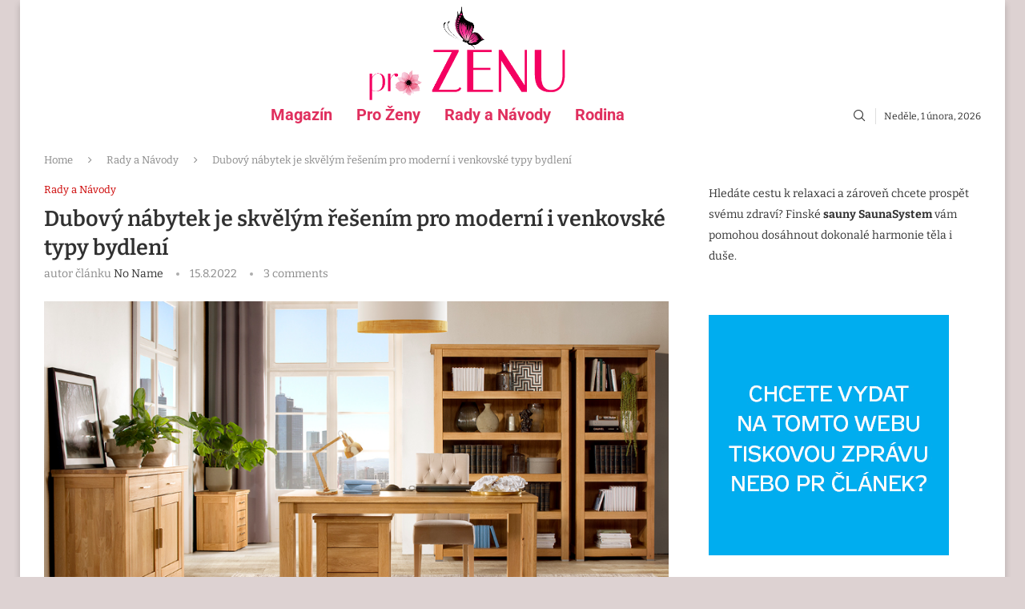

--- FILE ---
content_type: text/html; charset=UTF-8
request_url: https://prozenu.cz/dubovy-nabytek-je-skvelym-resenim-pro-moderni-i-venkovske-typy-bydleni/
body_size: 30198
content:
<!DOCTYPE html>
<html lang="cs">
<head>
    <meta charset="UTF-8">
    <meta http-equiv="X-UA-Compatible" content="IE=edge">
    <meta name="viewport" content="width=device-width, initial-scale=1">
    <link rel="profile" href="https://gmpg.org/xfn/11"/>
    <link rel="alternate" type="application/rss+xml" title="pro Ženu RSS Feed"
          href="https://prozenu.cz/feed/"/>
    <link rel="alternate" type="application/atom+xml" title="pro Ženu Atom Feed"
          href="https://prozenu.cz/feed/atom/"/>
    <link rel="pingback" href="https://prozenu.cz/xmlrpc.php"/>
    <!--[if lt IE 9]>
	<script src="https://prozenu.cz/wp-content/themes/soledad/js/html5.js"></script>
	<![endif]-->
	<title>Dubový nábytek je skvělým řešením pro moderní i venkovské typy bydlení &#8211; pro Ženu</title>
<link rel='preconnect' href='https://fonts.googleapis.com' />
<link rel='preconnect' href='https://fonts.gstatic.com' />
<meta http-equiv='x-dns-prefetch-control' content='on'>
<link rel='dns-prefetch' href='//fonts.googleapis.com' />
<link rel='dns-prefetch' href='//fonts.gstatic.com' />
<link rel='dns-prefetch' href='//s.gravatar.com' />
<link rel='dns-prefetch' href='//www.google-analytics.com' />
        <style>.elementor-add-section-area-button.penci-library-modal-btn:hover, .penci-library-modal-btn:hover {
                background: #6eb48c;
                opacity: 0.7
            }
            .elementor-add-section-area-button.penci-library-modal-btn, .penci-library-modal-btn {
                margin-left: 5px;
                background: #6eb48c;
                vertical-align: top;
                font-size: 0 !important;
            }
            .penci-library-modal-btn:before {
                content: '';
                width: 16px;
                height: 16px;
                background-image: url('https://prozenu.cz/wp-content/themes/soledad/images/penci-icon.png');
                background-position: center;
                background-size: contain;
                background-repeat: no-repeat;
            }
            #penci-library-modal .penci-elementor-template-library-template-name {
                text-align: right;
                flex: 1 0 0%;
            }</style>
		<meta name='robots' content='max-image-preview:large' />
	<style>img:is([sizes="auto" i], [sizes^="auto," i]) { contain-intrinsic-size: 3000px 1500px }</style>
	<link rel='dns-prefetch' href='//www.googletagmanager.com' />
<link rel='dns-prefetch' href='//fonts.googleapis.com' />
<link rel="alternate" type="application/rss+xml" title="pro Ženu &raquo; RSS zdroj" href="https://prozenu.cz/feed/" />
<link rel="alternate" type="application/rss+xml" title="pro Ženu &raquo; RSS komentářů" href="https://prozenu.cz/comments/feed/" />
<link rel="alternate" type="application/rss+xml" title="pro Ženu &raquo; RSS komentářů pro Dubový nábytek je skvělým řešením pro moderní i venkovské typy bydlení" href="https://prozenu.cz/dubovy-nabytek-je-skvelym-resenim-pro-moderni-i-venkovske-typy-bydleni/feed/" />
<script type="text/javascript">
/* <![CDATA[ */
window._wpemojiSettings = {"baseUrl":"https:\/\/s.w.org\/images\/core\/emoji\/16.0.1\/72x72\/","ext":".png","svgUrl":"https:\/\/s.w.org\/images\/core\/emoji\/16.0.1\/svg\/","svgExt":".svg","source":{"concatemoji":"https:\/\/prozenu.cz\/wp-includes\/js\/wp-emoji-release.min.js?ver=6.8.2"}};
/*! This file is auto-generated */
!function(s,n){var o,i,e;function c(e){try{var t={supportTests:e,timestamp:(new Date).valueOf()};sessionStorage.setItem(o,JSON.stringify(t))}catch(e){}}function p(e,t,n){e.clearRect(0,0,e.canvas.width,e.canvas.height),e.fillText(t,0,0);var t=new Uint32Array(e.getImageData(0,0,e.canvas.width,e.canvas.height).data),a=(e.clearRect(0,0,e.canvas.width,e.canvas.height),e.fillText(n,0,0),new Uint32Array(e.getImageData(0,0,e.canvas.width,e.canvas.height).data));return t.every(function(e,t){return e===a[t]})}function u(e,t){e.clearRect(0,0,e.canvas.width,e.canvas.height),e.fillText(t,0,0);for(var n=e.getImageData(16,16,1,1),a=0;a<n.data.length;a++)if(0!==n.data[a])return!1;return!0}function f(e,t,n,a){switch(t){case"flag":return n(e,"\ud83c\udff3\ufe0f\u200d\u26a7\ufe0f","\ud83c\udff3\ufe0f\u200b\u26a7\ufe0f")?!1:!n(e,"\ud83c\udde8\ud83c\uddf6","\ud83c\udde8\u200b\ud83c\uddf6")&&!n(e,"\ud83c\udff4\udb40\udc67\udb40\udc62\udb40\udc65\udb40\udc6e\udb40\udc67\udb40\udc7f","\ud83c\udff4\u200b\udb40\udc67\u200b\udb40\udc62\u200b\udb40\udc65\u200b\udb40\udc6e\u200b\udb40\udc67\u200b\udb40\udc7f");case"emoji":return!a(e,"\ud83e\udedf")}return!1}function g(e,t,n,a){var r="undefined"!=typeof WorkerGlobalScope&&self instanceof WorkerGlobalScope?new OffscreenCanvas(300,150):s.createElement("canvas"),o=r.getContext("2d",{willReadFrequently:!0}),i=(o.textBaseline="top",o.font="600 32px Arial",{});return e.forEach(function(e){i[e]=t(o,e,n,a)}),i}function t(e){var t=s.createElement("script");t.src=e,t.defer=!0,s.head.appendChild(t)}"undefined"!=typeof Promise&&(o="wpEmojiSettingsSupports",i=["flag","emoji"],n.supports={everything:!0,everythingExceptFlag:!0},e=new Promise(function(e){s.addEventListener("DOMContentLoaded",e,{once:!0})}),new Promise(function(t){var n=function(){try{var e=JSON.parse(sessionStorage.getItem(o));if("object"==typeof e&&"number"==typeof e.timestamp&&(new Date).valueOf()<e.timestamp+604800&&"object"==typeof e.supportTests)return e.supportTests}catch(e){}return null}();if(!n){if("undefined"!=typeof Worker&&"undefined"!=typeof OffscreenCanvas&&"undefined"!=typeof URL&&URL.createObjectURL&&"undefined"!=typeof Blob)try{var e="postMessage("+g.toString()+"("+[JSON.stringify(i),f.toString(),p.toString(),u.toString()].join(",")+"));",a=new Blob([e],{type:"text/javascript"}),r=new Worker(URL.createObjectURL(a),{name:"wpTestEmojiSupports"});return void(r.onmessage=function(e){c(n=e.data),r.terminate(),t(n)})}catch(e){}c(n=g(i,f,p,u))}t(n)}).then(function(e){for(var t in e)n.supports[t]=e[t],n.supports.everything=n.supports.everything&&n.supports[t],"flag"!==t&&(n.supports.everythingExceptFlag=n.supports.everythingExceptFlag&&n.supports[t]);n.supports.everythingExceptFlag=n.supports.everythingExceptFlag&&!n.supports.flag,n.DOMReady=!1,n.readyCallback=function(){n.DOMReady=!0}}).then(function(){return e}).then(function(){var e;n.supports.everything||(n.readyCallback(),(e=n.source||{}).concatemoji?t(e.concatemoji):e.wpemoji&&e.twemoji&&(t(e.twemoji),t(e.wpemoji)))}))}((window,document),window._wpemojiSettings);
/* ]]> */
</script>
<style id='wp-emoji-styles-inline-css' type='text/css'>

	img.wp-smiley, img.emoji {
		display: inline !important;
		border: none !important;
		box-shadow: none !important;
		height: 1em !important;
		width: 1em !important;
		margin: 0 0.07em !important;
		vertical-align: -0.1em !important;
		background: none !important;
		padding: 0 !important;
	}
</style>
<link rel='stylesheet' id='wp-block-library-css' href='https://prozenu.cz/wp-includes/css/dist/block-library/style.min.css?ver=6.8.2' type='text/css' media='all' />
<style id='wp-block-library-theme-inline-css' type='text/css'>
.wp-block-audio :where(figcaption){color:#555;font-size:13px;text-align:center}.is-dark-theme .wp-block-audio :where(figcaption){color:#ffffffa6}.wp-block-audio{margin:0 0 1em}.wp-block-code{border:1px solid #ccc;border-radius:4px;font-family:Menlo,Consolas,monaco,monospace;padding:.8em 1em}.wp-block-embed :where(figcaption){color:#555;font-size:13px;text-align:center}.is-dark-theme .wp-block-embed :where(figcaption){color:#ffffffa6}.wp-block-embed{margin:0 0 1em}.blocks-gallery-caption{color:#555;font-size:13px;text-align:center}.is-dark-theme .blocks-gallery-caption{color:#ffffffa6}:root :where(.wp-block-image figcaption){color:#555;font-size:13px;text-align:center}.is-dark-theme :root :where(.wp-block-image figcaption){color:#ffffffa6}.wp-block-image{margin:0 0 1em}.wp-block-pullquote{border-bottom:4px solid;border-top:4px solid;color:currentColor;margin-bottom:1.75em}.wp-block-pullquote cite,.wp-block-pullquote footer,.wp-block-pullquote__citation{color:currentColor;font-size:.8125em;font-style:normal;text-transform:uppercase}.wp-block-quote{border-left:.25em solid;margin:0 0 1.75em;padding-left:1em}.wp-block-quote cite,.wp-block-quote footer{color:currentColor;font-size:.8125em;font-style:normal;position:relative}.wp-block-quote:where(.has-text-align-right){border-left:none;border-right:.25em solid;padding-left:0;padding-right:1em}.wp-block-quote:where(.has-text-align-center){border:none;padding-left:0}.wp-block-quote.is-large,.wp-block-quote.is-style-large,.wp-block-quote:where(.is-style-plain){border:none}.wp-block-search .wp-block-search__label{font-weight:700}.wp-block-search__button{border:1px solid #ccc;padding:.375em .625em}:where(.wp-block-group.has-background){padding:1.25em 2.375em}.wp-block-separator.has-css-opacity{opacity:.4}.wp-block-separator{border:none;border-bottom:2px solid;margin-left:auto;margin-right:auto}.wp-block-separator.has-alpha-channel-opacity{opacity:1}.wp-block-separator:not(.is-style-wide):not(.is-style-dots){width:100px}.wp-block-separator.has-background:not(.is-style-dots){border-bottom:none;height:1px}.wp-block-separator.has-background:not(.is-style-wide):not(.is-style-dots){height:2px}.wp-block-table{margin:0 0 1em}.wp-block-table td,.wp-block-table th{word-break:normal}.wp-block-table :where(figcaption){color:#555;font-size:13px;text-align:center}.is-dark-theme .wp-block-table :where(figcaption){color:#ffffffa6}.wp-block-video :where(figcaption){color:#555;font-size:13px;text-align:center}.is-dark-theme .wp-block-video :where(figcaption){color:#ffffffa6}.wp-block-video{margin:0 0 1em}:root :where(.wp-block-template-part.has-background){margin-bottom:0;margin-top:0;padding:1.25em 2.375em}
</style>
<style id='classic-theme-styles-inline-css' type='text/css'>
/*! This file is auto-generated */
.wp-block-button__link{color:#fff;background-color:#32373c;border-radius:9999px;box-shadow:none;text-decoration:none;padding:calc(.667em + 2px) calc(1.333em + 2px);font-size:1.125em}.wp-block-file__button{background:#32373c;color:#fff;text-decoration:none}
</style>
<style id='block-soledad-style-inline-css' type='text/css'>
.pchead-e-block{--pcborder-cl:#dedede;--pcaccent-cl:#6eb48c}.heading1-style-1>h1,.heading1-style-2>h1,.heading2-style-1>h2,.heading2-style-2>h2,.heading3-style-1>h3,.heading3-style-2>h3,.heading4-style-1>h4,.heading4-style-2>h4,.heading5-style-1>h5,.heading5-style-2>h5{padding-bottom:8px;border-bottom:1px solid var(--pcborder-cl);overflow:hidden}.heading1-style-2>h1,.heading2-style-2>h2,.heading3-style-2>h3,.heading4-style-2>h4,.heading5-style-2>h5{border-bottom-width:0;position:relative}.heading1-style-2>h1:before,.heading2-style-2>h2:before,.heading3-style-2>h3:before,.heading4-style-2>h4:before,.heading5-style-2>h5:before{content:'';width:50px;height:2px;bottom:0;left:0;z-index:2;background:var(--pcaccent-cl);position:absolute}.heading1-style-2>h1:after,.heading2-style-2>h2:after,.heading3-style-2>h3:after,.heading4-style-2>h4:after,.heading5-style-2>h5:after{content:'';width:100%;height:2px;bottom:0;left:20px;z-index:1;background:var(--pcborder-cl);position:absolute}.heading1-style-3>h1,.heading1-style-4>h1,.heading2-style-3>h2,.heading2-style-4>h2,.heading3-style-3>h3,.heading3-style-4>h3,.heading4-style-3>h4,.heading4-style-4>h4,.heading5-style-3>h5,.heading5-style-4>h5{position:relative;padding-left:20px}.heading1-style-3>h1:before,.heading1-style-4>h1:before,.heading2-style-3>h2:before,.heading2-style-4>h2:before,.heading3-style-3>h3:before,.heading3-style-4>h3:before,.heading4-style-3>h4:before,.heading4-style-4>h4:before,.heading5-style-3>h5:before,.heading5-style-4>h5:before{width:10px;height:100%;content:'';position:absolute;top:0;left:0;bottom:0;background:var(--pcaccent-cl)}.heading1-style-4>h1,.heading2-style-4>h2,.heading3-style-4>h3,.heading4-style-4>h4,.heading5-style-4>h5{padding:10px 20px;background:#f1f1f1}.heading1-style-5>h1,.heading2-style-5>h2,.heading3-style-5>h3,.heading4-style-5>h4,.heading5-style-5>h5{position:relative;z-index:1}.heading1-style-5>h1:before,.heading2-style-5>h2:before,.heading3-style-5>h3:before,.heading4-style-5>h4:before,.heading5-style-5>h5:before{content:"";position:absolute;left:0;bottom:0;width:200px;height:50%;transform:skew(-25deg) translateX(0);background:var(--pcaccent-cl);z-index:-1;opacity:.4}.heading1-style-6>h1,.heading2-style-6>h2,.heading3-style-6>h3,.heading4-style-6>h4,.heading5-style-6>h5{text-decoration:underline;text-underline-offset:2px;text-decoration-thickness:4px;text-decoration-color:var(--pcaccent-cl)}
</style>
<style id='global-styles-inline-css' type='text/css'>
:root{--wp--preset--aspect-ratio--square: 1;--wp--preset--aspect-ratio--4-3: 4/3;--wp--preset--aspect-ratio--3-4: 3/4;--wp--preset--aspect-ratio--3-2: 3/2;--wp--preset--aspect-ratio--2-3: 2/3;--wp--preset--aspect-ratio--16-9: 16/9;--wp--preset--aspect-ratio--9-16: 9/16;--wp--preset--color--black: #000000;--wp--preset--color--cyan-bluish-gray: #abb8c3;--wp--preset--color--white: #ffffff;--wp--preset--color--pale-pink: #f78da7;--wp--preset--color--vivid-red: #cf2e2e;--wp--preset--color--luminous-vivid-orange: #ff6900;--wp--preset--color--luminous-vivid-amber: #fcb900;--wp--preset--color--light-green-cyan: #7bdcb5;--wp--preset--color--vivid-green-cyan: #00d084;--wp--preset--color--pale-cyan-blue: #8ed1fc;--wp--preset--color--vivid-cyan-blue: #0693e3;--wp--preset--color--vivid-purple: #9b51e0;--wp--preset--gradient--vivid-cyan-blue-to-vivid-purple: linear-gradient(135deg,rgba(6,147,227,1) 0%,rgb(155,81,224) 100%);--wp--preset--gradient--light-green-cyan-to-vivid-green-cyan: linear-gradient(135deg,rgb(122,220,180) 0%,rgb(0,208,130) 100%);--wp--preset--gradient--luminous-vivid-amber-to-luminous-vivid-orange: linear-gradient(135deg,rgba(252,185,0,1) 0%,rgba(255,105,0,1) 100%);--wp--preset--gradient--luminous-vivid-orange-to-vivid-red: linear-gradient(135deg,rgba(255,105,0,1) 0%,rgb(207,46,46) 100%);--wp--preset--gradient--very-light-gray-to-cyan-bluish-gray: linear-gradient(135deg,rgb(238,238,238) 0%,rgb(169,184,195) 100%);--wp--preset--gradient--cool-to-warm-spectrum: linear-gradient(135deg,rgb(74,234,220) 0%,rgb(151,120,209) 20%,rgb(207,42,186) 40%,rgb(238,44,130) 60%,rgb(251,105,98) 80%,rgb(254,248,76) 100%);--wp--preset--gradient--blush-light-purple: linear-gradient(135deg,rgb(255,206,236) 0%,rgb(152,150,240) 100%);--wp--preset--gradient--blush-bordeaux: linear-gradient(135deg,rgb(254,205,165) 0%,rgb(254,45,45) 50%,rgb(107,0,62) 100%);--wp--preset--gradient--luminous-dusk: linear-gradient(135deg,rgb(255,203,112) 0%,rgb(199,81,192) 50%,rgb(65,88,208) 100%);--wp--preset--gradient--pale-ocean: linear-gradient(135deg,rgb(255,245,203) 0%,rgb(182,227,212) 50%,rgb(51,167,181) 100%);--wp--preset--gradient--electric-grass: linear-gradient(135deg,rgb(202,248,128) 0%,rgb(113,206,126) 100%);--wp--preset--gradient--midnight: linear-gradient(135deg,rgb(2,3,129) 0%,rgb(40,116,252) 100%);--wp--preset--font-size--small: 12px;--wp--preset--font-size--medium: 20px;--wp--preset--font-size--large: 32px;--wp--preset--font-size--x-large: 42px;--wp--preset--font-size--normal: 14px;--wp--preset--font-size--huge: 42px;--wp--preset--spacing--20: 0.44rem;--wp--preset--spacing--30: 0.67rem;--wp--preset--spacing--40: 1rem;--wp--preset--spacing--50: 1.5rem;--wp--preset--spacing--60: 2.25rem;--wp--preset--spacing--70: 3.38rem;--wp--preset--spacing--80: 5.06rem;--wp--preset--shadow--natural: 6px 6px 9px rgba(0, 0, 0, 0.2);--wp--preset--shadow--deep: 12px 12px 50px rgba(0, 0, 0, 0.4);--wp--preset--shadow--sharp: 6px 6px 0px rgba(0, 0, 0, 0.2);--wp--preset--shadow--outlined: 6px 6px 0px -3px rgba(255, 255, 255, 1), 6px 6px rgba(0, 0, 0, 1);--wp--preset--shadow--crisp: 6px 6px 0px rgba(0, 0, 0, 1);}:where(.is-layout-flex){gap: 0.5em;}:where(.is-layout-grid){gap: 0.5em;}body .is-layout-flex{display: flex;}.is-layout-flex{flex-wrap: wrap;align-items: center;}.is-layout-flex > :is(*, div){margin: 0;}body .is-layout-grid{display: grid;}.is-layout-grid > :is(*, div){margin: 0;}:where(.wp-block-columns.is-layout-flex){gap: 2em;}:where(.wp-block-columns.is-layout-grid){gap: 2em;}:where(.wp-block-post-template.is-layout-flex){gap: 1.25em;}:where(.wp-block-post-template.is-layout-grid){gap: 1.25em;}.has-black-color{color: var(--wp--preset--color--black) !important;}.has-cyan-bluish-gray-color{color: var(--wp--preset--color--cyan-bluish-gray) !important;}.has-white-color{color: var(--wp--preset--color--white) !important;}.has-pale-pink-color{color: var(--wp--preset--color--pale-pink) !important;}.has-vivid-red-color{color: var(--wp--preset--color--vivid-red) !important;}.has-luminous-vivid-orange-color{color: var(--wp--preset--color--luminous-vivid-orange) !important;}.has-luminous-vivid-amber-color{color: var(--wp--preset--color--luminous-vivid-amber) !important;}.has-light-green-cyan-color{color: var(--wp--preset--color--light-green-cyan) !important;}.has-vivid-green-cyan-color{color: var(--wp--preset--color--vivid-green-cyan) !important;}.has-pale-cyan-blue-color{color: var(--wp--preset--color--pale-cyan-blue) !important;}.has-vivid-cyan-blue-color{color: var(--wp--preset--color--vivid-cyan-blue) !important;}.has-vivid-purple-color{color: var(--wp--preset--color--vivid-purple) !important;}.has-black-background-color{background-color: var(--wp--preset--color--black) !important;}.has-cyan-bluish-gray-background-color{background-color: var(--wp--preset--color--cyan-bluish-gray) !important;}.has-white-background-color{background-color: var(--wp--preset--color--white) !important;}.has-pale-pink-background-color{background-color: var(--wp--preset--color--pale-pink) !important;}.has-vivid-red-background-color{background-color: var(--wp--preset--color--vivid-red) !important;}.has-luminous-vivid-orange-background-color{background-color: var(--wp--preset--color--luminous-vivid-orange) !important;}.has-luminous-vivid-amber-background-color{background-color: var(--wp--preset--color--luminous-vivid-amber) !important;}.has-light-green-cyan-background-color{background-color: var(--wp--preset--color--light-green-cyan) !important;}.has-vivid-green-cyan-background-color{background-color: var(--wp--preset--color--vivid-green-cyan) !important;}.has-pale-cyan-blue-background-color{background-color: var(--wp--preset--color--pale-cyan-blue) !important;}.has-vivid-cyan-blue-background-color{background-color: var(--wp--preset--color--vivid-cyan-blue) !important;}.has-vivid-purple-background-color{background-color: var(--wp--preset--color--vivid-purple) !important;}.has-black-border-color{border-color: var(--wp--preset--color--black) !important;}.has-cyan-bluish-gray-border-color{border-color: var(--wp--preset--color--cyan-bluish-gray) !important;}.has-white-border-color{border-color: var(--wp--preset--color--white) !important;}.has-pale-pink-border-color{border-color: var(--wp--preset--color--pale-pink) !important;}.has-vivid-red-border-color{border-color: var(--wp--preset--color--vivid-red) !important;}.has-luminous-vivid-orange-border-color{border-color: var(--wp--preset--color--luminous-vivid-orange) !important;}.has-luminous-vivid-amber-border-color{border-color: var(--wp--preset--color--luminous-vivid-amber) !important;}.has-light-green-cyan-border-color{border-color: var(--wp--preset--color--light-green-cyan) !important;}.has-vivid-green-cyan-border-color{border-color: var(--wp--preset--color--vivid-green-cyan) !important;}.has-pale-cyan-blue-border-color{border-color: var(--wp--preset--color--pale-cyan-blue) !important;}.has-vivid-cyan-blue-border-color{border-color: var(--wp--preset--color--vivid-cyan-blue) !important;}.has-vivid-purple-border-color{border-color: var(--wp--preset--color--vivid-purple) !important;}.has-vivid-cyan-blue-to-vivid-purple-gradient-background{background: var(--wp--preset--gradient--vivid-cyan-blue-to-vivid-purple) !important;}.has-light-green-cyan-to-vivid-green-cyan-gradient-background{background: var(--wp--preset--gradient--light-green-cyan-to-vivid-green-cyan) !important;}.has-luminous-vivid-amber-to-luminous-vivid-orange-gradient-background{background: var(--wp--preset--gradient--luminous-vivid-amber-to-luminous-vivid-orange) !important;}.has-luminous-vivid-orange-to-vivid-red-gradient-background{background: var(--wp--preset--gradient--luminous-vivid-orange-to-vivid-red) !important;}.has-very-light-gray-to-cyan-bluish-gray-gradient-background{background: var(--wp--preset--gradient--very-light-gray-to-cyan-bluish-gray) !important;}.has-cool-to-warm-spectrum-gradient-background{background: var(--wp--preset--gradient--cool-to-warm-spectrum) !important;}.has-blush-light-purple-gradient-background{background: var(--wp--preset--gradient--blush-light-purple) !important;}.has-blush-bordeaux-gradient-background{background: var(--wp--preset--gradient--blush-bordeaux) !important;}.has-luminous-dusk-gradient-background{background: var(--wp--preset--gradient--luminous-dusk) !important;}.has-pale-ocean-gradient-background{background: var(--wp--preset--gradient--pale-ocean) !important;}.has-electric-grass-gradient-background{background: var(--wp--preset--gradient--electric-grass) !important;}.has-midnight-gradient-background{background: var(--wp--preset--gradient--midnight) !important;}.has-small-font-size{font-size: var(--wp--preset--font-size--small) !important;}.has-medium-font-size{font-size: var(--wp--preset--font-size--medium) !important;}.has-large-font-size{font-size: var(--wp--preset--font-size--large) !important;}.has-x-large-font-size{font-size: var(--wp--preset--font-size--x-large) !important;}
:where(.wp-block-post-template.is-layout-flex){gap: 1.25em;}:where(.wp-block-post-template.is-layout-grid){gap: 1.25em;}
:where(.wp-block-columns.is-layout-flex){gap: 2em;}:where(.wp-block-columns.is-layout-grid){gap: 2em;}
:root :where(.wp-block-pullquote){font-size: 1.5em;line-height: 1.6;}
</style>
<link rel='stylesheet' id='penci-review-css' href='https://prozenu.cz/wp-content/plugins/penci-review/css/style.css?ver=3.3' type='text/css' media='all' />
<link rel='stylesheet' id='penci-oswald-css' href='//fonts.googleapis.com/css?family=Oswald%3A400&#038;display=swap&#038;ver=6.8.2' type='text/css' media='all' />
<link rel='stylesheet' id='penci-frontend-package-css' href='https://prozenu.cz/wp-content/plugins/penci-frontend-submission/assets/package.css?ver=1.6' type='text/css' media='all' />
<link rel='stylesheet' id='penci-fonts-css' href='https://fonts.googleapis.com/css?family=Bitter%3A300%2C300italic%2C400%2C400italic%2C500%2C500italic%2C700%2C700italic%2C800%2C800italic%7CRoboto%3A300%2C300italic%2C400%2C400italic%2C500%2C500italic%2C600%2C600italic%2C700%2C700italic%2C800%2C800italic%26subset%3Dlatin%2Ccyrillic%2Ccyrillic-ext%2Cgreek%2Cgreek-ext%2Clatin-ext&#038;display=swap&#038;ver=8.6.0' type='text/css' media='' />
<link rel='stylesheet' id='penci-main-style-css' href='https://prozenu.cz/wp-content/themes/soledad/main.css?ver=8.6.0' type='text/css' media='all' />
<link rel='stylesheet' id='penci-swiper-bundle-css' href='https://prozenu.cz/wp-content/themes/soledad/css/swiper-bundle.min.css?ver=8.6.0' type='text/css' media='all' />
<link rel='stylesheet' id='penci-font-awesomeold-css' href='https://prozenu.cz/wp-content/themes/soledad/css/font-awesome.4.7.0.swap.min.css?ver=4.7.0' type='text/css' media='all' />
<link rel='stylesheet' id='penci_icon-css' href='https://prozenu.cz/wp-content/themes/soledad/css/penci-icon.css?ver=8.6.0' type='text/css' media='all' />
<link rel='stylesheet' id='penci_style-css' href='https://prozenu.cz/wp-content/themes/soledad/style.css?ver=8.6.0' type='text/css' media='all' />
<link rel='stylesheet' id='penci_social_counter-css' href='https://prozenu.cz/wp-content/themes/soledad/css/social-counter.css?ver=8.6.0' type='text/css' media='all' />
<link rel='stylesheet' id='penci-header-builder-fonts-css' href='https://fonts.googleapis.com/css?family=Roboto%3A300%2C300italic%2C400%2C400italic%2C500%2C500italic%2C600%2C600italic%2C700%2C700italic%2C800%2C800italic%26subset%3Dlatin%2Ccyrillic%2Ccyrillic-ext%2Cgreek%2Cgreek-ext%2Clatin-ext&#038;display=swap&#038;ver=8.6.0' type='text/css' media='all' />
<link rel='stylesheet' id='elementor-icons-css' href='https://prozenu.cz/wp-content/plugins/elementor/assets/lib/eicons/css/elementor-icons.min.css?ver=5.46.0' type='text/css' media='all' />
<link rel='stylesheet' id='elementor-frontend-css' href='https://prozenu.cz/wp-content/plugins/elementor/assets/css/frontend.min.css?ver=3.34.4' type='text/css' media='all' />
<link rel='stylesheet' id='elementor-post-2315-css' href='https://prozenu.cz/wp-content/uploads/elementor/css/post-2315.css?ver=1769700545' type='text/css' media='all' />
<link rel='stylesheet' id='elementor-post-2707-css' href='https://prozenu.cz/wp-content/uploads/elementor/css/post-2707.css?ver=1769700545' type='text/css' media='all' />
<link rel='stylesheet' id='penci-recipe-css-css' href='https://prozenu.cz/wp-content/plugins/penci-recipe/css/recipe.css?ver=3.8' type='text/css' media='all' />
<link rel='stylesheet' id='elementor-gf-local-roboto-css' href='https://prozenu.cz/wp-content/uploads/elementor/google-fonts/css/roboto.css?ver=1742225381' type='text/css' media='all' />
<link rel='stylesheet' id='elementor-gf-local-robotoslab-css' href='https://prozenu.cz/wp-content/uploads/elementor/google-fonts/css/robotoslab.css?ver=1742225383' type='text/css' media='all' />
<link rel='stylesheet' id='elementor-gf-local-bitter-css' href='https://prozenu.cz/wp-content/uploads/elementor/google-fonts/css/bitter.css?ver=1742225386' type='text/css' media='all' />
<script type="text/javascript" src="https://prozenu.cz/wp-includes/js/jquery/jquery.min.js?ver=3.7.1" id="jquery-core-js"></script>
<script type="text/javascript" src="https://prozenu.cz/wp-includes/js/jquery/jquery-migrate.min.js?ver=3.4.1" id="jquery-migrate-js"></script>

<!-- Google tag (gtag.js) snippet added by Site Kit -->
<!-- Google Analytics snippet added by Site Kit -->
<script type="text/javascript" src="https://www.googletagmanager.com/gtag/js?id=GT-TWDFLQC" id="google_gtagjs-js" async></script>
<script type="text/javascript" id="google_gtagjs-js-after">
/* <![CDATA[ */
window.dataLayer = window.dataLayer || [];function gtag(){dataLayer.push(arguments);}
gtag("set","linker",{"domains":["prozenu.cz"]});
gtag("js", new Date());
gtag("set", "developer_id.dZTNiMT", true);
gtag("config", "GT-TWDFLQC");
/* ]]> */
</script>
<link rel="https://api.w.org/" href="https://prozenu.cz/wp-json/" /><link rel="alternate" title="JSON" type="application/json" href="https://prozenu.cz/wp-json/wp/v2/posts/1089" /><link rel="EditURI" type="application/rsd+xml" title="RSD" href="https://prozenu.cz/xmlrpc.php?rsd" />
<meta name="generator" content="WordPress 6.8.2" />
<meta name="generator" content="Soledad 8.6.0" />
<link rel="canonical" href="https://prozenu.cz/dubovy-nabytek-je-skvelym-resenim-pro-moderni-i-venkovske-typy-bydleni/" />
<link rel='shortlink' href='https://prozenu.cz/?p=1089' />
<link rel="alternate" title="oEmbed (JSON)" type="application/json+oembed" href="https://prozenu.cz/wp-json/oembed/1.0/embed?url=https%3A%2F%2Fprozenu.cz%2Fdubovy-nabytek-je-skvelym-resenim-pro-moderni-i-venkovske-typy-bydleni%2F" />
<link rel="alternate" title="oEmbed (XML)" type="text/xml+oembed" href="https://prozenu.cz/wp-json/oembed/1.0/embed?url=https%3A%2F%2Fprozenu.cz%2Fdubovy-nabytek-je-skvelym-resenim-pro-moderni-i-venkovske-typy-bydleni%2F&#038;format=xml" />
<meta name="generator" content="Site Kit by Google 1.171.0" />    <style type="text/css">
                                                                                                                                            </style>
	<script>var portfolioDataJs = portfolioDataJs || [];</script><style id="penci-custom-style" type="text/css">body{ --pcbg-cl: #fff; --pctext-cl: #313131; --pcborder-cl: #dedede; --pcheading-cl: #313131; --pcmeta-cl: #888888; --pcaccent-cl: #6eb48c; --pcbody-font: 'PT Serif', serif; --pchead-font: 'Raleway', sans-serif; --pchead-wei: bold; --pcava_bdr:10px;--pcajs_fvw:470px;--pcajs_fvmw:220px; } .single.penci-body-single-style-5 #header, .single.penci-body-single-style-6 #header, .single.penci-body-single-style-10 #header, .single.penci-body-single-style-5 .pc-wrapbuilder-header, .single.penci-body-single-style-6 .pc-wrapbuilder-header, .single.penci-body-single-style-10 .pc-wrapbuilder-header { --pchd-mg: 40px; } .fluid-width-video-wrapper > div { position: absolute; left: 0; right: 0; top: 0; width: 100%; height: 100%; } .yt-video-place { position: relative; text-align: center; } .yt-video-place.embed-responsive .start-video { display: block; top: 0; left: 0; bottom: 0; right: 0; position: absolute; transform: none; } .yt-video-place.embed-responsive .start-video img { margin: 0; padding: 0; top: 50%; display: inline-block; position: absolute; left: 50%; transform: translate(-50%, -50%); width: 68px; height: auto; } .mfp-bg { top: 0; left: 0; width: 100%; height: 100%; z-index: 9999999; overflow: hidden; position: fixed; background: #0b0b0b; opacity: .8; filter: alpha(opacity=80) } .mfp-wrap { top: 0; left: 0; width: 100%; height: 100%; z-index: 9999999; position: fixed; outline: none !important; -webkit-backface-visibility: hidden } body { --pchead-font: 'Bitter', serif; } body { --pcbody-font: 'Bitter', serif; } p{ line-height: 1.8; } #main #bbpress-forums .bbp-login-form fieldset.bbp-form select, #main #bbpress-forums .bbp-login-form .bbp-form input[type="password"], #main #bbpress-forums .bbp-login-form .bbp-form input[type="text"], .penci-login-register input[type="email"], .penci-login-register input[type="text"], .penci-login-register input[type="password"], .penci-login-register input[type="number"], body, textarea, #respond textarea, .widget input[type="text"], .widget input[type="email"], .widget input[type="date"], .widget input[type="number"], .wpcf7 textarea, .mc4wp-form input, #respond input, div.wpforms-container .wpforms-form.wpforms-form input[type=date], div.wpforms-container .wpforms-form.wpforms-form input[type=datetime], div.wpforms-container .wpforms-form.wpforms-form input[type=datetime-local], div.wpforms-container .wpforms-form.wpforms-form input[type=email], div.wpforms-container .wpforms-form.wpforms-form input[type=month], div.wpforms-container .wpforms-form.wpforms-form input[type=number], div.wpforms-container .wpforms-form.wpforms-form input[type=password], div.wpforms-container .wpforms-form.wpforms-form input[type=range], div.wpforms-container .wpforms-form.wpforms-form input[type=search], div.wpforms-container .wpforms-form.wpforms-form input[type=tel], div.wpforms-container .wpforms-form.wpforms-form input[type=text], div.wpforms-container .wpforms-form.wpforms-form input[type=time], div.wpforms-container .wpforms-form.wpforms-form input[type=url], div.wpforms-container .wpforms-form.wpforms-form input[type=week], div.wpforms-container .wpforms-form.wpforms-form select, div.wpforms-container .wpforms-form.wpforms-form textarea, .wpcf7 input, form.pc-searchform input.search-input, ul.homepage-featured-boxes .penci-fea-in h4, .widget.widget_categories ul li span.category-item-count, .about-widget .about-me-heading, .widget ul.side-newsfeed li .side-item .side-item-text .side-item-meta { font-weight: normal } #navigation .menu > li > a, #navigation ul.menu ul.sub-menu li > a, .navigation ul.menu ul.sub-menu li > a, .penci-menu-hbg .menu li a, #sidebar-nav .menu li a { font-family: 'Roboto', sans-serif; font-weight: normal; } .penci-hide-tagupdated{ display: none !important; } body, .widget ul li a{ font-size: 16px; } .widget ul li, .widget ol li, .post-entry, p, .post-entry p { font-size: 16px; line-height: 1.8; } .widget ul li, .widget ol li, .post-entry, p, .post-entry p{ line-height: 1.9; } body { --pchead-wei: 600; } .featured-area.featured-style-42 .item-inner-content, .featured-style-41 .swiper-slide, .slider-40-wrapper .nav-thumb-creative .thumb-container:after,.penci-slider44-t-item:before,.penci-slider44-main-wrapper .item, .featured-area .penci-image-holder, .featured-area .penci-slider4-overlay, .featured-area .penci-slide-overlay .overlay-link, .featured-style-29 .featured-slider-overlay, .penci-slider38-overlay{ border-radius: ; -webkit-border-radius: ; } .penci-featured-content-right:before{ border-top-right-radius: ; border-bottom-right-radius: ; } .penci-flat-overlay .penci-slide-overlay .penci-mag-featured-content:before{ border-bottom-left-radius: ; border-bottom-right-radius: ; } .container-single .post-image{ border-radius: ; -webkit-border-radius: ; } .penci-mega-post-inner, .penci-mega-thumbnail .penci-image-holder{ border-radius: ; -webkit-border-radius: ; } .penci-magazine-slider .mag-item-1 .mag-meta-child span:after, .penci-magazine-slider .mag-meta-child span:after, .post-box-meta-single > span:before, .standard-top-meta > span:before, .penci-mag-featured-content .feat-meta > span:after, .penci-featured-content .feat-text .feat-meta > span:after, .featured-style-35 .featured-content-excerpt .feat-meta > span:after, .penci-post-box-meta .penci-box-meta span:after, .grid-post-box-meta span:after, .overlay-post-box-meta > div:after{ box-sizing: border-box; -webkit-box-sizing: border-box; width: 4px; height: 4px; border: 2px solid; border-radius: 2px; transform: translateY(-2px); -webkit-transform: translateY(-2px); } .cat > a.penci-cat-name:after{ width: 4px; height: 4px; box-sizing: border-box; -webkit-box-sizing: border-box; transform: none; border-radius: 2px; margin-top: -2px; border-width: 2px; } #navigation .menu > li > a, #navigation ul.menu ul.sub-menu li > a, .navigation ul.menu ul.sub-menu li > a, .penci-menu-hbg .menu li a, #sidebar-nav .menu li a, #navigation .penci-megamenu .penci-mega-child-categories a, .navigation .penci-megamenu .penci-mega-child-categories a{ font-weight: 500; } body.penci-body-boxed { background-color:#ddd2d2; } #header .inner-header .container { padding:30px 0; } #logo a { max-width:330px; width: 100%; } @media only screen and (max-width: 960px) and (min-width: 768px){ #logo img{ max-width: 100%; } } body{ --pcaccent-cl: #cc0000; } .penci-menuhbg-toggle:hover .lines-button:after, .penci-menuhbg-toggle:hover .penci-lines:before, .penci-menuhbg-toggle:hover .penci-lines:after,.tags-share-box.tags-share-box-s2 .post-share-plike,.penci-video_playlist .penci-playlist-title,.pencisc-column-2.penci-video_playlist .penci-video-nav .playlist-panel-item, .pencisc-column-1.penci-video_playlist .penci-video-nav .playlist-panel-item,.penci-video_playlist .penci-custom-scroll::-webkit-scrollbar-thumb, .pencisc-button, .post-entry .pencisc-button, .penci-dropcap-box, .penci-dropcap-circle, .penci-login-register input[type="submit"]:hover, .penci-ld .penci-ldin:before, .penci-ldspinner > div{ background: #cc0000; } a, .post-entry .penci-portfolio-filter ul li a:hover, .penci-portfolio-filter ul li a:hover, .penci-portfolio-filter ul li.active a, .post-entry .penci-portfolio-filter ul li.active a, .penci-countdown .countdown-amount, .archive-box h1, .post-entry a, .container.penci-breadcrumb span a:hover,.container.penci-breadcrumb a:hover, .post-entry blockquote:before, .post-entry blockquote cite, .post-entry blockquote .author, .wpb_text_column blockquote:before, .wpb_text_column blockquote cite, .wpb_text_column blockquote .author, .penci-pagination a:hover, ul.penci-topbar-menu > li a:hover, div.penci-topbar-menu > ul > li a:hover, .penci-recipe-heading a.penci-recipe-print,.penci-review-metas .penci-review-btnbuy, .main-nav-social a:hover, .widget-social .remove-circle a:hover i, .penci-recipe-index .cat > a.penci-cat-name, #bbpress-forums li.bbp-body ul.forum li.bbp-forum-info a:hover, #bbpress-forums li.bbp-body ul.topic li.bbp-topic-title a:hover, #bbpress-forums li.bbp-body ul.forum li.bbp-forum-info .bbp-forum-content a, #bbpress-forums li.bbp-body ul.topic p.bbp-topic-meta a, #bbpress-forums .bbp-breadcrumb a:hover, #bbpress-forums .bbp-forum-freshness a:hover, #bbpress-forums .bbp-topic-freshness a:hover, #buddypress ul.item-list li div.item-title a, #buddypress ul.item-list li h4 a, #buddypress .activity-header a:first-child, #buddypress .comment-meta a:first-child, #buddypress .acomment-meta a:first-child, div.bbp-template-notice a:hover, .penci-menu-hbg .menu li a .indicator:hover, .penci-menu-hbg .menu li a:hover, #sidebar-nav .menu li a:hover, .penci-rlt-popup .rltpopup-meta .rltpopup-title:hover, .penci-video_playlist .penci-video-playlist-item .penci-video-title:hover, .penci_list_shortcode li:before, .penci-dropcap-box-outline, .penci-dropcap-circle-outline, .penci-dropcap-regular, .penci-dropcap-bold{ color: #cc0000; } .penci-home-popular-post ul.slick-dots li button:hover, .penci-home-popular-post ul.slick-dots li.slick-active button, .post-entry blockquote .author span:after, .error-image:after, .error-404 .go-back-home a:after, .penci-header-signup-form, .woocommerce span.onsale, .woocommerce #respond input#submit:hover, .woocommerce a.button:hover, .woocommerce button.button:hover, .woocommerce input.button:hover, .woocommerce nav.woocommerce-pagination ul li span.current, .woocommerce div.product .entry-summary div[itemprop="description"]:before, .woocommerce div.product .entry-summary div[itemprop="description"] blockquote .author span:after, .woocommerce div.product .woocommerce-tabs #tab-description blockquote .author span:after, .woocommerce #respond input#submit.alt:hover, .woocommerce a.button.alt:hover, .woocommerce button.button.alt:hover, .woocommerce input.button.alt:hover, .pcheader-icon.shoping-cart-icon > a > span, #penci-demobar .buy-button, #penci-demobar .buy-button:hover, .penci-recipe-heading a.penci-recipe-print:hover,.penci-review-metas .penci-review-btnbuy:hover, .penci-review-process span, .penci-review-score-total, #navigation.menu-style-2 ul.menu ul.sub-menu:before, #navigation.menu-style-2 .menu ul ul.sub-menu:before, .penci-go-to-top-floating, .post-entry.blockquote-style-2 blockquote:before, #bbpress-forums #bbp-search-form .button, #bbpress-forums #bbp-search-form .button:hover, .wrapper-boxed .bbp-pagination-links span.current, #bbpress-forums #bbp_reply_submit:hover, #bbpress-forums #bbp_topic_submit:hover,#main .bbp-login-form .bbp-submit-wrapper button[type="submit"]:hover, #buddypress .dir-search input[type=submit], #buddypress .groups-members-search input[type=submit], #buddypress button:hover, #buddypress a.button:hover, #buddypress a.button:focus, #buddypress input[type=button]:hover, #buddypress input[type=reset]:hover, #buddypress ul.button-nav li a:hover, #buddypress ul.button-nav li.current a, #buddypress div.generic-button a:hover, #buddypress .comment-reply-link:hover, #buddypress input[type=submit]:hover, #buddypress div.pagination .pagination-links .current, #buddypress div.item-list-tabs ul li.selected a, #buddypress div.item-list-tabs ul li.current a, #buddypress div.item-list-tabs ul li a:hover, #buddypress table.notifications thead tr, #buddypress table.notifications-settings thead tr, #buddypress table.profile-settings thead tr, #buddypress table.profile-fields thead tr, #buddypress table.wp-profile-fields thead tr, #buddypress table.messages-notices thead tr, #buddypress table.forum thead tr, #buddypress input[type=submit] { background-color: #cc0000; } .penci-pagination ul.page-numbers li span.current, #comments_pagination span { color: #fff; background: #cc0000; border-color: #cc0000; } .footer-instagram h4.footer-instagram-title > span:before, .woocommerce nav.woocommerce-pagination ul li span.current, .penci-pagination.penci-ajax-more a.penci-ajax-more-button:hover, .penci-recipe-heading a.penci-recipe-print:hover,.penci-review-metas .penci-review-btnbuy:hover, .home-featured-cat-content.style-14 .magcat-padding:before, .wrapper-boxed .bbp-pagination-links span.current, #buddypress .dir-search input[type=submit], #buddypress .groups-members-search input[type=submit], #buddypress button:hover, #buddypress a.button:hover, #buddypress a.button:focus, #buddypress input[type=button]:hover, #buddypress input[type=reset]:hover, #buddypress ul.button-nav li a:hover, #buddypress ul.button-nav li.current a, #buddypress div.generic-button a:hover, #buddypress .comment-reply-link:hover, #buddypress input[type=submit]:hover, #buddypress div.pagination .pagination-links .current, #buddypress input[type=submit], form.pc-searchform.penci-hbg-search-form input.search-input:hover, form.pc-searchform.penci-hbg-search-form input.search-input:focus, .penci-dropcap-box-outline, .penci-dropcap-circle-outline { border-color: #cc0000; } .woocommerce .woocommerce-error, .woocommerce .woocommerce-info, .woocommerce .woocommerce-message { border-top-color: #cc0000; } .penci-slider ol.penci-control-nav li a.penci-active, .penci-slider ol.penci-control-nav li a:hover, .penci-related-carousel .penci-owl-dot.active span, .penci-owl-carousel-slider .penci-owl-dot.active span{ border-color: #cc0000; background-color: #cc0000; } .woocommerce .woocommerce-message:before, .woocommerce form.checkout table.shop_table .order-total .amount, .woocommerce ul.products li.product .price ins, .woocommerce ul.products li.product .price, .woocommerce div.product p.price ins, .woocommerce div.product span.price ins, .woocommerce div.product p.price, .woocommerce div.product .entry-summary div[itemprop="description"] blockquote:before, .woocommerce div.product .woocommerce-tabs #tab-description blockquote:before, .woocommerce div.product .entry-summary div[itemprop="description"] blockquote cite, .woocommerce div.product .entry-summary div[itemprop="description"] blockquote .author, .woocommerce div.product .woocommerce-tabs #tab-description blockquote cite, .woocommerce div.product .woocommerce-tabs #tab-description blockquote .author, .woocommerce div.product .product_meta > span a:hover, .woocommerce div.product .woocommerce-tabs ul.tabs li.active, .woocommerce ul.cart_list li .amount, .woocommerce ul.product_list_widget li .amount, .woocommerce table.shop_table td.product-name a:hover, .woocommerce table.shop_table td.product-price span, .woocommerce table.shop_table td.product-subtotal span, .woocommerce-cart .cart-collaterals .cart_totals table td .amount, .woocommerce .woocommerce-info:before, .woocommerce div.product span.price, .penci-container-inside.penci-breadcrumb span a:hover,.penci-container-inside.penci-breadcrumb a:hover { color: #cc0000; } .standard-content .penci-more-link.penci-more-link-button a.more-link, .penci-readmore-btn.penci-btn-make-button a, .penci-featured-cat-seemore.penci-btn-make-button a{ background-color: #cc0000; color: #fff; } .penci-vernav-toggle:before{ border-top-color: #cc0000; color: #fff; } #penci-login-popup:before{ opacity: ; } #navigation .menu > li > a, #navigation ul.menu ul.sub-menu li > a, .navigation ul.menu ul.sub-menu li > a, #navigation .penci-megamenu .penci-mega-child-categories a, .navigation .penci-megamenu .penci-mega-child-categories a{ text-transform: none; } #navigation .penci-megamenu .post-mega-title a{ text-transform: uppercase; } #navigation ul.menu > li > a, #navigation .menu > ul > li > a { font-size: 14px; } #navigation ul.menu ul.sub-menu li > a, #navigation .penci-megamenu .penci-mega-child-categories a, #navigation .penci-megamenu .post-mega-title a, #navigation .menu ul ul.sub-menu li a { font-size: 14px; } .penci-menu-hbg .menu li a { font-size: 15px; } .penci-menu-hbg .menu li a { text-transform: none; } .penci-header-signup-form { padding-top: px; padding-bottom: px; } .penci-slide-overlay .overlay-link, .penci-slider38-overlay, .penci-flat-overlay .penci-slide-overlay .penci-mag-featured-content:before, .slider-40-wrapper .list-slider-creative .item-slider-creative .img-container:before { opacity: ; } .penci-item-mag:hover .penci-slide-overlay .overlay-link, .featured-style-38 .item:hover .penci-slider38-overlay, .penci-flat-overlay .penci-item-mag:hover .penci-slide-overlay .penci-mag-featured-content:before { opacity: ; } .penci-featured-content .featured-slider-overlay { opacity: ; } .slider-40-wrapper .list-slider-creative .item-slider-creative:hover .img-container:before { opacity:; } .featured-style-29 .featured-slider-overlay { opacity: ; } .penci-grid li .item h2 a, .penci-masonry .item-masonry h2 a, .grid-mixed .mixed-detail h2 a, .overlay-header-box .overlay-title a { text-transform: none; } .penci-grid li.typography-style .overlay-typography { opacity: ; } .penci-grid li.typography-style:hover .overlay-typography { opacity: ; } #footer-copyright * { font-size: 12px; } #footer-copyright * { font-style: normal; } #widget-area { background-color: #131313; } .footer-widget-wrapper, .footer-widget-wrapper .widget.widget_categories ul li, .footer-widget-wrapper .widget.widget_archive ul li, .footer-widget-wrapper .widget input[type="text"], .footer-widget-wrapper .widget input[type="email"], .footer-widget-wrapper .widget input[type="date"], .footer-widget-wrapper .widget input[type="number"], .footer-widget-wrapper .widget input[type="search"] { color: #999999; } .footer-widget-wrapper .widget ul li, .footer-widget-wrapper .widget ul ul, .footer-widget-wrapper .widget input[type="text"], .footer-widget-wrapper .widget input[type="email"], .footer-widget-wrapper .widget input[type="date"], .footer-widget-wrapper .widget input[type="number"], .footer-widget-wrapper .widget input[type="search"] { border-color: #212121; } .footer-widget-wrapper .widget .widget-title { color: #ffffff; } .footer-widget-wrapper .widget .widget-title .inner-arrow { border-color: #212121; } .footer-widget-wrapper a, .footer-widget-wrapper .widget ul.side-newsfeed li .side-item .side-item-text h4 a, .footer-widget-wrapper .widget a, .footer-widget-wrapper .widget-social a i, .footer-widget-wrapper .widget-social a span, .footer-widget-wrapper .widget ul.side-newsfeed li .side-item .side-item-text .side-item-meta a{ color: #999999; } .footer-widget-wrapper .widget-social a:hover i{ color: #fff; } .footer-widget-wrapper .penci-tweets-widget-content .icon-tweets, .footer-widget-wrapper .penci-tweets-widget-content .tweet-intents a, .footer-widget-wrapper .penci-tweets-widget-content .tweet-intents span:after, .footer-widget-wrapper .widget ul.side-newsfeed li .side-item .side-item-text h4 a:hover, .footer-widget-wrapper .widget a:hover, .footer-widget-wrapper .widget-social a:hover span, .footer-widget-wrapper a:hover, .footer-widget-wrapper .widget-social.remove-circle a:hover i, .footer-widget-wrapper .widget ul.side-newsfeed li .side-item .side-item-text .side-item-meta a:hover{ color: #cc0000; } .footer-widget-wrapper .widget .tagcloud a:hover, .footer-widget-wrapper .widget-social a:hover i, .footer-widget-wrapper .mc4wp-form input[type="submit"]:hover, .footer-widget-wrapper .widget input[type="submit"]:hover,.footer-widget-wrapper .penci-user-logged-in .penci-user-action-links a:hover, .footer-widget-wrapper .widget button[type="submit"]:hover { color: #fff; background-color: #cc0000; border-color: #cc0000; } .footer-widget-wrapper .about-widget .about-me-heading:before { border-color: #cc0000; } .footer-widget-wrapper .penci-tweets-widget-content .tweet-intents-inner:before, .footer-widget-wrapper .penci-tweets-widget-content .tweet-intents-inner:after { background-color: #cc0000; } .footer-widget-wrapper .penci-owl-carousel.penci-tweets-slider .penci-owl-dots .penci-owl-dot.active span, .footer-widget-wrapper .penci-owl-carousel.penci-tweets-slider .penci-owl-dots .penci-owl-dot:hover span { border-color: #cc0000; background: #cc0000; } .footer-socials-section, .penci-footer-social-moved{ border-color: #212121; } #footer-section, .penci-footer-social-moved{ background-color: #111111; } .container-single .single-post-title { text-transform: none; } @media only screen and (min-width: 769px){ .container-single .single-post-title { font-size: 27px; } } .post-related .item-related span.date{ font-size: 12px; } .container-single .single-post-title { } .penci-post-box-meta.penci-post-box-grid .penci-post-share-box{ padding: 0; background: none !important; } .penci-post-box-meta.penci-post-box-grid:before{ content: none; } .penci-post-box-meta.penci-post-box-grid{ text-align: left; } .penci-post-box-meta.penci-post-box-grid .penci-post-share-box{ padding-left: 0; } .penci-single-style-6 .single-breadcrumb, .penci-single-style-5 .single-breadcrumb, .penci-single-style-4 .single-breadcrumb, .penci-single-style-3 .single-breadcrumb, .penci-single-style-9 .single-breadcrumb, .penci-single-style-7 .single-breadcrumb{ text-align: left; } .container-single .header-standard, .container-single .post-box-meta-single { text-align: left; } .rtl .container-single .header-standard,.rtl .container-single .post-box-meta-single { text-align: right; } .container-single .post-pagination h5 { text-transform: none; } #respond h3.comment-reply-title span:before, #respond h3.comment-reply-title span:after, .post-box-title:before, .post-box-title:after { content: none; display: none; } .home-featured-cat-content .mag-photo .mag-overlay-photo { opacity: ; } .home-featured-cat-content .mag-photo:hover .mag-overlay-photo { opacity: ; } .inner-item-portfolio:hover .penci-portfolio-thumbnail a:after { opacity: ; } .penci-menuhbg-toggle { width: 18px; } .penci-menuhbg-toggle .penci-menuhbg-inner { height: 18px; } .penci-menuhbg-toggle .penci-lines, .penci-menuhbg-wapper{ width: 18px; } .penci-menuhbg-toggle .lines-button{ top: 8px; } .penci-menuhbg-toggle .penci-lines:before{ top: 5px; } .penci-menuhbg-toggle .penci-lines:after{ top: -5px; } .penci-menuhbg-toggle:hover .lines-button:after, .penci-menuhbg-toggle:hover .penci-lines:before, .penci-menuhbg-toggle:hover .penci-lines:after{ transform: translateX(28px); } .penci-menuhbg-toggle .lines-button.penci-hover-effect{ left: -28px; } .penci-menu-hbg-inner .penci-hbg_sitetitle{ font-size: 18px; } .penci-menu-hbg-inner .penci-hbg_desc{ font-size: 14px; } .penci-menu-hbg{ width: 330px; }.penci-menu-hbg.penci-menu-hbg-left{ transform: translateX(-330px); -webkit-transform: translateX(-330px); -moz-transform: translateX(-330px); }.penci-menu-hbg.penci-menu-hbg-right{ transform: translateX(330px); -webkit-transform: translateX(330px); -moz-transform: translateX(330px); }.penci-menuhbg-open .penci-menu-hbg.penci-menu-hbg-left, .penci-vernav-poleft.penci-menuhbg-open .penci-vernav-toggle{ left: 330px; }@media only screen and (min-width: 961px) { .penci-vernav-enable.penci-vernav-poleft .wrapper-boxed, .penci-vernav-enable.penci-vernav-poleft .pencipdc_podcast.pencipdc_dock_player{ padding-left: 330px; } .penci-vernav-enable.penci-vernav-poright .wrapper-boxed, .penci-vernav-enable.penci-vernav-poright .pencipdc_podcast.pencipdc_dock_player{ padding-right: 330px; } .penci-vernav-enable .is-sticky #navigation{ width: calc(100% - 330px); } }@media only screen and (min-width: 961px) { .penci-vernav-enable .penci_is_nosidebar .wp-block-image.alignfull, .penci-vernav-enable .penci_is_nosidebar .wp-block-cover-image.alignfull, .penci-vernav-enable .penci_is_nosidebar .wp-block-cover.alignfull, .penci-vernav-enable .penci_is_nosidebar .wp-block-gallery.alignfull, .penci-vernav-enable .penci_is_nosidebar .alignfull{ margin-left: calc(50% - 50vw + 165px); width: calc(100vw - 330px); } }.penci-vernav-poright.penci-menuhbg-open .penci-vernav-toggle{ right: 330px; }@media only screen and (min-width: 961px) { .penci-vernav-enable.penci-vernav-poleft .penci-rltpopup-left{ left: 330px; } }@media only screen and (min-width: 961px) { .penci-vernav-enable.penci-vernav-poright .penci-rltpopup-right{ right: 330px; } }@media only screen and (max-width: 1500px) and (min-width: 961px) { .penci-vernav-enable .container { max-width: 100%; max-width: calc(100% - 30px); } .penci-vernav-enable .container.home-featured-boxes{ display: block; } .penci-vernav-enable .container.home-featured-boxes:before, .penci-vernav-enable .container.home-featured-boxes:after{ content: ""; display: table; clear: both; } } body, .widget ul li a {font-size: 14px;} .widget ul li, .post-entry, p, .post-entry p {font-size: 14px;} .mc4wp-form {text-align: left;} #respond p.form-submit, .wpcf7 p.submit {text-align: left;} .tags-share-box.tags-share-box-2_3 .post-share-item i[class*=" penciicon-"]{ vertical-align: middle; } .penci_header.penci-header-builder.main-builder-header{}.penci-header-image-logo,.penci-header-text-logo{--pchb-logo-title-fw:bold;--pchb-logo-title-fs:normal;--pchb-logo-slogan-fw:bold;--pchb-logo-slogan-fs:normal;}.pc-logo-desktop.penci-header-image-logo img{max-width:284px;max-height:201px;}@media only screen and (max-width: 767px){.penci_navbar_mobile .penci-header-image-logo img{}}.penci_builder_sticky_header_desktop .penci-header-image-logo img{}.penci_navbar_mobile .penci-header-text-logo{--pchb-m-logo-title-fw:bold;--pchb-m-logo-title-fs:normal;--pchb-m-logo-slogan-fw:bold;--pchb-m-logo-slogan-fs:normal;}.penci_navbar_mobile .penci-header-image-logo img{max-width:180px;max-height:60px;}.penci_navbar_mobile .sticky-enable .penci-header-image-logo img{}.pb-logo-sidebar-mobile{--pchb-logo-sm-title-fw:bold;--pchb-logo-sm-title-fs:normal;--pchb-logo-sm-slogan-fw:bold;--pchb-logo-sm-slogan-fs:normal;}.pc-builder-element.pb-logo-sidebar-mobile img{max-width:210px;max-height:60px;}.pc-logo-sticky{--pchb-logo-s-title-fw:bold;--pchb-logo-s-title-fs:normal;--pchb-logo-s-slogan-fw:bold;--pchb-logo-s-slogan-fs:normal;}.pc-builder-element.pc-logo-sticky.pc-logo img{max-width:210px;max-height:60px;}.pc-builder-element.pc-main-menu{--pchb-main-menu-font:'Roboto', sans-serif;--pchb-main-menu-fw:bold;--pchb-main-menu-fs:20px;--pchb-main-menu-fs_l2:16px;--pchb-main-menu-lh:1px;--pchb-main-menu-tt: none;}.pc-builder-element.pc-second-menu{--pchb-second-menu-fs:12px;--pchb-second-menu-fs_l2:12px;}.pc-builder-element.pc-third-menu{--pchb-third-menu-fs:12px;--pchb-third-menu-fs_l2:12px;}.penci-builder.penci-builder-button.button-1{}.penci-builder.penci-builder-button.button-1:hover{}.penci-builder.penci-builder-button.button-2{}.penci-builder.penci-builder-button.button-2:hover{}.penci-builder.penci-builder-button.button-3{}.penci-builder.penci-builder-button.button-3:hover{}.penci-builder.penci-builder-button.button-mobile-1{}.penci-builder.penci-builder-button.button-mobile-1:hover{}.penci-builder.penci-builder-button.button-mobile-2{}.penci-builder.penci-builder-button.button-mobile-2:hover{}.penci-builder-mobile-sidebar-nav.penci-menu-hbg{border-width:0;border-style:solid;}.pc-builder-menu.pc-dropdown-menu{--pchb-dd-fn:'Roboto', sans-serif;--pchb-dd-lv1:15px;--pchb-dd-lv2:15px;}.penci-mobile-midbar{border-bottom-width: 1px;}.pc-builder-element.pc-main-menu .navigation .menu > li > a,.pc-builder-element.pc-main-menu .navigation ul.menu ul.sub-menu a{color:#e02f5e}.pc-builder-element.pc-main-menu .navigation .menu > li > a:hover,.pc-builder-element.pc-main-menu .navigation .menu > li:hover > a,.pc-builder-element.pc-main-menu .navigation ul.menu ul.sub-menu a:hover{color:#c6c6c6}.pc-builder-element.pc-main-menu .navigation .menu li.current-menu-item > a,.pc-builder-element.pc-main-menu .navigation .menu > li.current_page_item > a,.pc-builder-element.pc-main-menu .navigation .menu > li.current-menu-ancestor > a,.pc-builder-element.pc-main-menu .navigation .menu > li.current-menu-item > a{color:#dd9933}.pc-builder-element.pc-builder-menu.pc-main-menu .navigation ul.menu > li > a:before, .pc-builder-element.pc-builder-menu.pc-main-menu .navigation .menu > ul.sub-menu > li > a:before{background-color:#bababa}.pc-builder-element a.penci-menuhbg-toggle{border-style:none}.penci-builder.penci-builder-button.button-1{font-weight:bold}.penci-builder.penci-builder-button.button-1{font-style:normal}.penci-builder.penci-builder-button.button-2{font-weight:bold}.penci-builder.penci-builder-button.button-2{font-style:normal}.penci-builder.penci-builder-button.button-3{font-weight:bold}.penci-builder.penci-builder-button.button-3{font-style:normal}.penci-builder.penci-builder-button.button-mobile-1{font-weight:bold}.penci-builder.penci-builder-button.button-mobile-1{font-style:normal}.penci-builder.penci-builder-button.button-mobile-2{font-weight:bold}.penci-builder.penci-builder-button.button-mobile-2{font-style:normal}.penci-builder-element.penci-data-time-format{font-size:12px}.penci_builder_sticky_header_desktop{border-style:solid}.penci-builder-element.penci-topbar-trending{max-width:420px}.penci_header.main-builder-header{border-style:solid}.pc-builder-element.pc-logo.pb-logo-mobile{}.pc-header-element.penci-topbar-social .pclogin-item a{}.pc-header-element.penci-topbar-social-mobile .pclogin-item a{}body.penci-header-preview-layout .wrapper-boxed{min-height:1500px}.penci_header_overlap .penci-desktop-topblock,.penci-desktop-topblock{border-width:0;border-style:solid;}.penci_header_overlap .penci-desktop-topbar,.penci-desktop-topbar{border-width:0;border-style:solid;}.penci_header_overlap .penci-desktop-midbar,.penci-desktop-midbar{border-width:0;border-style:solid;margin-top:0px;padding-top: 20px;padding-bottom: 20px;}.penci_header_overlap .penci-desktop-bottombar,.penci-desktop-bottombar{border-width:0;border-color:#dedede;border-style:solid;margin-top:0px;padding-top: 0px;padding-bottom: 0px;border-top-width: 1px;border-bottom-width: 1px;}.penci_header_overlap .penci-desktop-bottomblock,.penci-desktop-bottomblock{border-width:0;border-style:solid;}.penci_header_overlap .penci-sticky-top,.penci-sticky-top{border-width:0;border-style:solid;}.penci_header_overlap .penci-sticky-mid,.penci-sticky-mid{border-width:0;border-style:solid;}.penci_header_overlap .penci-sticky-bottom,.penci-sticky-bottom{border-width:0;border-style:solid;}.penci_header_overlap .penci-mobile-topbar,.penci-mobile-topbar{border-width:0;border-style:solid;}.penci_header_overlap .penci-mobile-midbar,.penci-mobile-midbar{border-width:0;border-color:#dedede;border-style:solid;border-bottom-width: 1px;}.penci_header_overlap .penci-mobile-bottombar,.penci-mobile-bottombar{border-width:0;border-style:solid;} body { --pcdm_btnbg: rgba(0, 0, 0, .1); --pcdm_btnd: #666; --pcdm_btndbg: #fff; --pcdm_btnn: var(--pctext-cl); --pcdm_btnnbg: var(--pcbg-cl); } body.pcdm-enable { --pcbg-cl: #000000; --pcbg-l-cl: #1a1a1a; --pcbg-d-cl: #000000; --pctext-cl: #fff; --pcborder-cl: #313131; --pcborders-cl: #3c3c3c; --pcheading-cl: rgba(255,255,255,0.9); --pcmeta-cl: #999999; --pcl-cl: #fff; --pclh-cl: #cc0000; --pcaccent-cl: #cc0000; background-color: var(--pcbg-cl); color: var(--pctext-cl); } body.pcdark-df.pcdm-enable.pclight-mode { --pcbg-cl: #fff; --pctext-cl: #313131; --pcborder-cl: #dedede; --pcheading-cl: #313131; --pcmeta-cl: #888888; --pcaccent-cl: #cc0000; }</style>        <link rel="shortcut icon" href="https://prozenu.cz/wp-content/uploads/2023/12/favicon.png"
              type="image/x-icon"/>
        <link rel="apple-touch-icon" sizes="180x180" href="https://prozenu.cz/wp-content/uploads/2023/12/favicon.png">
	<script>
var penciBlocksArray=[];
var portfolioDataJs = portfolioDataJs || [];var PENCILOCALCACHE = {};
		(function () {
				"use strict";
		
				PENCILOCALCACHE = {
					data: {},
					remove: function ( ajaxFilterItem ) {
						delete PENCILOCALCACHE.data[ajaxFilterItem];
					},
					exist: function ( ajaxFilterItem ) {
						return PENCILOCALCACHE.data.hasOwnProperty( ajaxFilterItem ) && PENCILOCALCACHE.data[ajaxFilterItem] !== null;
					},
					get: function ( ajaxFilterItem ) {
						return PENCILOCALCACHE.data[ajaxFilterItem];
					},
					set: function ( ajaxFilterItem, cachedData ) {
						PENCILOCALCACHE.remove( ajaxFilterItem );
						PENCILOCALCACHE.data[ajaxFilterItem] = cachedData;
					}
				};
			}
		)();function penciBlock() {
		    this.atts_json = '';
		    this.content = '';
		}</script>
<script type="application/ld+json">{
    "@context": "https:\/\/schema.org\/",
    "@type": "organization",
    "@id": "#organization",
    "logo": {
        "@type": "ImageObject",
        "url": "https:\/\/prozenu.cz\/wp-content\/uploads\/2024\/02\/logo-2.png"
    },
    "url": "https:\/\/prozenu.cz\/",
    "name": "pro \u017denu",
    "description": ""
}</script><script type="application/ld+json">{
    "@context": "https:\/\/schema.org\/",
    "@type": "WebSite",
    "name": "pro \u017denu",
    "alternateName": "",
    "url": "https:\/\/prozenu.cz\/"
}</script><script type="application/ld+json">{
    "@context": "https:\/\/schema.org\/",
    "@type": "BlogPosting",
    "headline": "Dubov\u00fd n\u00e1bytek je skv\u011bl\u00fdm \u0159e\u0161en\u00edm pro modern\u00ed i venkovsk\u00e9 typy bydlen\u00ed",
    "description": "Mnoz\u00ed z\u00a0n\u00e1s se \u010d\u00edm d\u00e1l v\u00edce ub\u00edraj\u00ed sm\u011brem k\u00a0p\u0159\u00edrodn\u00edm materi\u00e1l\u016fm. Pou\u017e\u00edv\u00e1me je p\u0159i volb\u011b oble\u010den\u00ed, bytov\u00e9ho textilu, tak\u00e9 ale p\u0159i n\u00e1kupu drogistick\u00e9ho zbo\u017e\u00ed, hra\u010dek a podobn\u011b. N\u00e1bytek ze d\u0159eva jakoby&hellip;",
    "datePublished": "2022-08-15T20:59:39+02:00",
    "datemodified": "2022-08-15T20:59:40+02:00",
    "mainEntityOfPage": "https:\/\/prozenu.cz\/dubovy-nabytek-je-skvelym-resenim-pro-moderni-i-venkovske-typy-bydleni\/",
    "image": {
        "@type": "ImageObject",
        "url": "https:\/\/prozenu.cz\/wp-content\/uploads\/2022\/08\/Vystrizek.png",
        "width": 882,
        "height": 518
    },
    "publisher": {
        "@type": "Organization",
        "name": "pro \u017denu",
        "logo": {
            "@type": "ImageObject",
            "url": "https:\/\/prozenu.cz\/wp-content\/uploads\/2024\/02\/logo-2.png"
        }
    },
    "author": {
        "@type": "Person",
        "@id": "#person-Noname",
        "name": "No name",
        "url": "https:\/\/prozenu.cz\/author\/svet-v-obraze\/"
    }
}</script><script type="application/ld+json">{
    "@context": "https:\/\/schema.org\/",
    "@type": "BreadcrumbList",
    "itemListElement": [
        {
            "@type": "ListItem",
            "position": 1,
            "item": {
                "@id": "https:\/\/prozenu.cz",
                "name": "Home"
            }
        },
        {
            "@type": "ListItem",
            "position": 2,
            "item": {
                "@id": "https:\/\/prozenu.cz\/rady-a-navody\/",
                "name": "Rady a N\u00e1vody"
            }
        },
        {
            "@type": "ListItem",
            "position": 3,
            "item": {
                "@id": "https:\/\/prozenu.cz\/dubovy-nabytek-je-skvelym-resenim-pro-moderni-i-venkovske-typy-bydleni\/",
                "name": "Dubov\u00fd n\u00e1bytek je skv\u011bl\u00fdm \u0159e\u0161en\u00edm pro modern\u00ed i venkovsk\u00e9 typy bydlen\u00ed"
            }
        }
    ]
}</script><meta name="generator" content="Elementor 3.34.4; features: additional_custom_breakpoints; settings: css_print_method-external, google_font-enabled, font_display-swap">
			<style>
				.e-con.e-parent:nth-of-type(n+4):not(.e-lazyloaded):not(.e-no-lazyload),
				.e-con.e-parent:nth-of-type(n+4):not(.e-lazyloaded):not(.e-no-lazyload) * {
					background-image: none !important;
				}
				@media screen and (max-height: 1024px) {
					.e-con.e-parent:nth-of-type(n+3):not(.e-lazyloaded):not(.e-no-lazyload),
					.e-con.e-parent:nth-of-type(n+3):not(.e-lazyloaded):not(.e-no-lazyload) * {
						background-image: none !important;
					}
				}
				@media screen and (max-height: 640px) {
					.e-con.e-parent:nth-of-type(n+2):not(.e-lazyloaded):not(.e-no-lazyload),
					.e-con.e-parent:nth-of-type(n+2):not(.e-lazyloaded):not(.e-no-lazyload) * {
						background-image: none !important;
					}
				}
			</style>
			<link rel="amphtml" href="https://prozenu.cz/dubovy-nabytek-je-skvelym-resenim-pro-moderni-i-venkovske-typy-bydleni/amp/" />	<style type="text/css">
				.penci-recipe-tagged .prt-icon span, .penci-recipe-action-buttons .penci-recipe-button:hover{ background-color:#cc0000; }																																																																																															</style>
	
</head>

<body class="wp-singular post-template-default single single-post postid-1089 single-format-standard wp-theme-soledad penci-disable-desc-collapse penci-body-boxed soledad-ver-8-6-0 pclight-mode penci-show-pthumb pcmn-drdw-style-slide_down pchds-showup elementor-default elementor-kit-2315">
<div id="soledad_wrapper" class="wrapper-boxed header-style-header-1 enable-boxed header-search-style-showup">
	<div class="penci-header-wrap pc-wrapbuilder-header"><div data-builder-slug="new-header" id="pcbdhd_new-header"
     class="pc-wrapbuilder-header-inner penci-builder-id-new-header">
	    <div class="penci_header penci-header-builder penci_builder_sticky_header_desktop shadow-enable">
        <div class="penci_container">
            <div class="penci_stickybar penci_navbar">
				<div class="penci-desktop-sticky-mid penci-sticky-mid pcmiddle-normal pc-hasel">
    <div class="container container-normal">
        <div class="penci_nav_row">
			
                <div class="penci_nav_col penci_nav_left penci_nav_alignleft">

					    <div class="pc-builder-element pc-logo-sticky pc-logo penci-header-image-logo ">
        <a href="https://prozenu.cz/">
            <img class="penci-mainlogo penci-limg pclogo-cls"                  src="https://prozenu.cz/wp-content/uploads/2024/02/pro-ZENU-loop.gif"
                 alt="pro Ženu"
                 width="1088"
                 height="480">
			        </a>
    </div>

                </div>

				
                <div class="penci_nav_col penci_nav_center penci_nav_aligncenter">

					    <div class="pc-builder-element pc-builder-menu pc-main-menu">
        <nav class="navigation menu-style-2 no-class menu-item-normal " role="navigation"
		     itemscope
             itemtype="https://schema.org/SiteNavigationElement">
			<ul id="menu-sekvoj" class="menu"><li id="menu-item-2803" class="menu-item menu-item-type-taxonomy menu-item-object-category ajax-mega-menu menu-item-2803"><a href="https://prozenu.cz/magazin/">Magazín</a></li>
<li id="menu-item-2804" class="menu-item menu-item-type-taxonomy menu-item-object-category ajax-mega-menu menu-item-2804"><a href="https://prozenu.cz/pro-zeny/">Pro Ženy</a></li>
<li id="menu-item-2805" class="menu-item menu-item-type-taxonomy menu-item-object-category current-post-ancestor current-menu-parent current-post-parent ajax-mega-menu menu-item-2805"><a href="https://prozenu.cz/rady-a-navody/">Rady a Návody</a></li>
<li id="menu-item-2806" class="menu-item menu-item-type-taxonomy menu-item-object-category ajax-mega-menu menu-item-2806"><a href="https://prozenu.cz/rodina/">Rodina</a></li>
</ul>        </nav>
    </div>
	
                </div>

				
                <div class="penci_nav_col penci_nav_right penci_nav_alignright">

					<div id="top-search"
     class="pc-builder-element penci-top-search pcheader-icon top-search-classes ">
    <a href="#" aria-label="Search" class="search-click pc-button-define-customize">
        <i class="penciicon-magnifiying-glass"></i>
    </a>
    <div class="show-search pcbds-">
		            <form role="search" method="get" class="pc-searchform"
                  action="https://prozenu.cz/">
                <div class="pc-searchform-inner">
                    <input type="text" class="search-input"
                           placeholder="Type and hit enter..." name="s"/>
                    <i class="penciicon-magnifiying-glass"></i>
                    <button type="submit"
                            class="searchsubmit">Search</button>
                </div>
            </form>
			        <a href="#" aria-label="Close" class="search-click close-search"><i class="penciicon-close-button"></i></a>
    </div>
</div>

                </div>

				        </div>
    </div>
</div>
            </div>
        </div>
    </div>
    <div class="penci_header penci-header-builder main-builder-header  normal no-shadow  ">
		<div class="penci_topblock penci-desktop-topblock pcmiddle-normal penci_container bg-normal pc-hasel">
    <div class="container container-fullwidth">
        <div class="penci_nav_row">
			
                <div class="penci_nav_col penci_nav_center  penci_content_row penci_nav_aligncenter">

						    <div class="pc-builder-element pc-logo pc-logo-desktop penci-header-image-logo ">
        <a href="https://prozenu.cz/">
            <img class="penci-mainlogo penci-limg pclogo-cls"                  src="https://prozenu.cz/wp-content/uploads/2024/02/pro-ZENU-loop.gif"
                 alt="pro Ženu"
                 width="1088"
                 height="480">
			        </a>
    </div>
<div style="width:100px; background-color:#ffffff;"
     class="penci-builder-element penci-vertical-line vertical-line-1 "></div>

                </div>

				        </div>
    </div>
</div>
<div class="penci_topbar penci-desktop-topbar penci_container bg-normal pcmiddle-normal pc-hasel">
    <div class="container container-normal">
        <div class="penci_nav_row">
			
                <div class="penci_nav_col penci_nav_left penci_nav_alignleft">

						
                </div>

				
                <div class="penci_nav_col penci_nav_center penci_nav_aligncenter">

						    <div class="pc-builder-element pc-builder-menu pc-main-menu">
        <nav class="navigation menu-style-2 no-class menu-item-normal " role="navigation"
		     itemscope
             itemtype="https://schema.org/SiteNavigationElement">
			<ul id="menu-sekvoj-1" class="menu"><li class="menu-item menu-item-type-taxonomy menu-item-object-category ajax-mega-menu menu-item-2803"><a href="https://prozenu.cz/magazin/">Magazín</a></li>
<li class="menu-item menu-item-type-taxonomy menu-item-object-category ajax-mega-menu menu-item-2804"><a href="https://prozenu.cz/pro-zeny/">Pro Ženy</a></li>
<li class="menu-item menu-item-type-taxonomy menu-item-object-category current-post-ancestor current-menu-parent current-post-parent ajax-mega-menu menu-item-2805"><a href="https://prozenu.cz/rady-a-navody/">Rady a Návody</a></li>
<li class="menu-item menu-item-type-taxonomy menu-item-object-category ajax-mega-menu menu-item-2806"><a href="https://prozenu.cz/rodina/">Rodina</a></li>
</ul>        </nav>
    </div>
	
                </div>

				
                <div class="penci_nav_col penci_nav_right penci_nav_alignright">

						<div id="top-search"
     class="pc-builder-element penci-top-search pcheader-icon top-search-classes ">
    <a href="#" aria-label="Search" class="search-click pc-button-define-customize">
        <i class="penciicon-magnifiying-glass"></i>
    </a>
    <div class="show-search pcbds-">
		            <form role="search" method="get" class="pc-searchform"
                  action="https://prozenu.cz/">
                <div class="pc-searchform-inner">
                    <input type="text" class="search-input"
                           placeholder="Type and hit enter..." name="s"/>
                    <i class="penciicon-magnifiying-glass"></i>
                    <button type="submit"
                            class="searchsubmit">Search</button>
                </div>
            </form>
			        <a href="#" aria-label="Close" class="search-click close-search"><i class="penciicon-close-button"></i></a>
    </div>
</div>
<div style=""
     class="penci-builder-element penci-vertical-line vertical-line-4 "></div>

<div class="penci-builder-element penci-data-time-format ">
	    <span data-format="l, F j, Y"
          class="penci-dtf-normal">Neděle, 1 února, 2026</span>
</div>

                </div>

				        </div>
    </div>
</div>
    </div>
	<div class="penci_navbar_mobile shadow-enable">
	<div class="penci_mobile_midbar penci-mobile-midbar penci_container sticky-enable pcmiddle-center pc-hasel bgtrans-enable">
    <div class="container">
        <div class="penci_nav_row">
			
                <div class="penci_nav_col penci_nav_left penci_nav_alignleft">

					<div class="pc-button-define-customize pc-builder-element navigation mobile-menu ">
    <div class="button-menu-mobile header-builder"><svg width=18px height=18px viewBox="0 0 512 384" version=1.1 xmlns=http://www.w3.org/2000/svg xmlns:xlink=http://www.w3.org/1999/xlink><g stroke=none stroke-width=1 fill-rule=evenodd><g transform="translate(0.000000, 0.250080)"><rect x=0 y=0 width=512 height=62></rect><rect x=0 y=161 width=512 height=62></rect><rect x=0 y=321 width=512 height=62></rect></g></g></svg></div>
</div>

                </div>

				
                <div class="penci_nav_col penci_nav_center penci_nav_aligncenter">

					    <div class="pc-builder-element pc-logo pb-logo-mobile penci-header-image-logo ">
        <a href="https://prozenu.cz/">
            <img class="penci-mainlogo penci-limg pclogo-cls"                  src="https://prozenu.cz/wp-content/uploads/2024/02/pro-ZENU-loop.gif"
                 alt="pro Ženu"
                 width="1088"
                 height="480">
			        </a>
    </div>

                </div>

				
                <div class="penci_nav_col penci_nav_right penci_nav_alignright">

					<div id="top-search"
     class="pc-builder-element penci-top-search pcheader-icon top-search-classes ">
    <a href="#" aria-label="Search" class="search-click pc-button-define-customize">
        <i class="penciicon-magnifiying-glass"></i>
    </a>
    <div class="show-search pcbds-">
		            <form role="search" method="get" class="pc-searchform"
                  action="https://prozenu.cz/">
                <div class="pc-searchform-inner">
                    <input type="text" class="search-input"
                           placeholder="Type and hit enter..." name="s"/>
                    <i class="penciicon-magnifiying-glass"></i>
                    <button type="submit"
                            class="searchsubmit">Search</button>
                </div>
            </form>
			        <a href="#" aria-label="Close" class="search-click close-search"><i class="penciicon-close-button"></i></a>
    </div>
</div>

                </div>

				        </div>
    </div>
</div>
</div>
<a href="#" aria-label="Close" class="close-mobile-menu-builder mpos-left"><i
            class="penci-faicon fa fa-close"></i></a>
<div id="penci_off_canvas" class="penci-builder-mobile-sidebar-nav penci-menu-hbg mpos-left">
    <div class="penci_mobile_wrapper">
		<div class="nav_wrap penci-mobile-sidebar-content-wrapper">
    <div class="penci-builder-item-wrap item_main">
		    <div class="pc-builder-element pc-logo pb-logo-sidebar-mobile penci-header-image-logo ">
        <a href="https://prozenu.cz/">
            <img class="penci-mainlogo penci-limg pclogo-cls"                  src="https://prozenu.cz/wp-content/uploads/2024/02/pro-ZENU-loop.gif"
                 alt="pro Ženu"
                 width="1088"
                 height="480">
			        </a>
    </div>
<div class="header-social penci-builder-element mobile-social">
    <div class="inner-header-social social-icon-style penci-social-simple penci-social-normal">
		                <a href="https://www.facebook.com/PenciDesign"
                   aria-label="Facebook"  rel="noreferrer"                   target="_blank"><i class="penci-faicon penciicon-facebook" ></i></a>
				                <a href="https://twitter.com/PenciDesign"
                   aria-label="Twitter"  rel="noreferrer"                   target="_blank"><i class="penci-faicon penciicon-x-twitter" ></i></a>
				                <a href="#"
                   aria-label="Youtube"  rel="noreferrer"                   target="_blank"><i class="penci-faicon penciicon-youtube" ></i></a>
				                <a href="#"
                   aria-label="Email"  rel="noreferrer"                   target="_blank"><i class="penci-faicon penciicon-email" ></i></a>
				                <a href="#"
                   aria-label="Rss"  rel="noreferrer"                   target="_blank"><i class="penci-faicon penciicon-rss" ></i></a>
				    </div>
</div>
<div class="penci-builder-element pc-search-form pc-search-form-sidebar search-style-default ">            <form role="search" method="get" class="pc-searchform"
                  action="https://prozenu.cz/">
                <div class="pc-searchform-inner">
                    <input type="text" class="search-input"
                           placeholder="Type and hit enter..." name="s"/>
                    <i class="penciicon-magnifiying-glass"></i>
                    <button type="submit"
                            class="searchsubmit">Search</button>
                </div>
            </form>
			</div>    <div class="pc-builder-element pc-builder-menu pc-dropdown-menu">
        <nav class="no-class normal-click" role="navigation"
		     itemscope
             itemtype="https://schema.org/SiteNavigationElement">
			<ul id="menu-sekvoj-2" class="menu menu-hgb-main"><li class="menu-item menu-item-type-taxonomy menu-item-object-category ajax-mega-menu menu-item-2803"><a href="https://prozenu.cz/magazin/">Magazín</a></li>
<li class="menu-item menu-item-type-taxonomy menu-item-object-category ajax-mega-menu menu-item-2804"><a href="https://prozenu.cz/pro-zeny/">Pro Ženy</a></li>
<li class="menu-item menu-item-type-taxonomy menu-item-object-category current-post-ancestor current-menu-parent current-post-parent ajax-mega-menu menu-item-2805"><a href="https://prozenu.cz/rady-a-navody/">Rady a Návody</a></li>
<li class="menu-item menu-item-type-taxonomy menu-item-object-category ajax-mega-menu menu-item-2806"><a href="https://prozenu.cz/rodina/">Rodina</a></li>
</ul>        </nav>
    </div>

<div class="penci-builder-element penci-html-ads penci-html-ads-mobile">
	Copyright 2021 - All Right Reserved</div>
    </div>
</div>
    </div>
</div></div>
</div>
<div class="penci-single-wrapper">
    <div class="penci-single-block">
					                <div class="container penci-breadcrumb single-breadcrumb">
                    <span><a class="crumb"
                             href="https://prozenu.cz/">Home</a></span><i class="penci-faicon fa fa-angle-right" ></i>					<span><a class="crumb" href="https://prozenu.cz/rady-a-navody/">Rady a Návody</a></span><i class="penci-faicon fa fa-angle-right" ></i></i>                    <span>Dubový nábytek je skvělým řešením pro moderní i venkovské typy bydlení</span>
                </div>
					
		
        <div class="container container-single penci_sidebar  penci-enable-lightbox">
            <div id="main" class="penci-main-sticky-sidebar">
                <div class="theiaStickySidebar">

					
																	<article id="post-1089" class="post type-post status-publish">

	
		
            <div class="header-standard header-classic single-header">
								                    <div class="penci-standard-cat"><span class="cat"><a style="" class="penci-cat-name penci-cat-8" href="https://prozenu.cz/rady-a-navody/"  rel="category tag"><span style="">Rady a Návody</span></a></span></div>
				

                <h1 class="post-title single-post-title entry-title">Dubový nábytek je skvělým řešením pro moderní i venkovské typy bydlení</h1>

										<div class="penci-hide-tagupdated">
			<span class="author-italic author vcard">by 										<a class="author-url url fn n"
											href="https://prozenu.cz/author/svet-v-obraze/">No name</a>
									</span>
			<time class="entry-date published" datetime="2022-08-15T20:59:39+02:00">15.8.2022</time>		</div>
											                    <div class="post-box-meta-single">
						                            <span class="author-post byline"><span
                                        class="author vcard">autor článku                                         <a class="author-url url fn n"
                                           href="https://prozenu.cz/author/svet-v-obraze/">No name</a>
									</span>
                            </span>
																		                            <span><time class="entry-date published" datetime="2022-08-15T20:59:39+02:00">15.8.2022</time></span>
												                            <span>3 comments</span>
																								                    </div>
								            </div>

			
			
			
		
		
							                    <div class="post-image">
						<a href="https://prozenu.cz/wp-content/uploads/2022/08/Vystrizek.png" data-rel="penci-gallery-image-content">							                                <img class="attachment-penci-full-thumb size-penci-full-thumb penci-lazy wp-post-image pc-singlep-img"
                                     width="882" height="518"
                                     src="data:image/svg+xml,%3Csvg%20xmlns=&#039;http://www.w3.org/2000/svg&#039;%20viewBox=&#039;0%200%20882%20518&#039;%3E%3C/svg%3E"
                                     alt="" title="Výstřižek"                                     data-sizes="(max-width: 767px) 585px, 1170px"
                                     data-srcset="https://prozenu.cz/wp-content/uploads/2022/08/Vystrizek.png 585w,https://prozenu.cz/wp-content/uploads/2022/08/Vystrizek.png"
                                     data-src="https://prozenu.cz/wp-content/uploads/2022/08/Vystrizek.png">
														</a>                    </div>
							
		
	
	
	
	    <div class="sstyle-style-1 tags-share-box tags-share-box-top single-post-share tags-share-box-s3  tags-share-box-2_3  social-align-default disable-btnplus post-share">
		<span class="penci-social-share-text"><i class="penciicon-sharing"></i>Share</span>		
					                <span class="post-share-item post-share-plike"><span class="count-number-like">0</span><a href="#" aria-label="Like this post" class="penci-post-like single-like-button" data-post_id="1089" title="Like" data-like="Like" data-unlike="Unlike"><i class="penci-faicon fa fa-heart-o" ></i></a></span><a class="new-ver-share post-share-item post-share-facebook" aria-label="Share on Facebook" target="_blank"  rel="noreferrer" href="https://www.facebook.com/sharer/sharer.php?u=https://prozenu.cz/dubovy-nabytek-je-skvelym-resenim-pro-moderni-i-venkovske-typy-bydleni/"><i class="penci-faicon penciicon-facebook" ></i><span class="dt-share">Facebook</span></a><a class="new-ver-share post-share-item post-share-twitter" aria-label="Share on Twitter" target="_blank"  rel="noreferrer" href="https://twitter.com/intent/tweet?text=Check%20out%20this%20article:%20Dubov%C3%BD%20n%C3%A1bytek%20je%20skv%C4%9Bl%C3%BDm%20%C5%99e%C5%A1en%C3%ADm%20pro%20modern%C3%AD%20i%20venkovsk%C3%A9%20typy%20bydlen%C3%AD%20-%20https://prozenu.cz/dubovy-nabytek-je-skvelym-resenim-pro-moderni-i-venkovske-typy-bydleni/"><i class="penci-faicon penciicon-x-twitter" ></i><span class="dt-share">Twitter</span></a><a class="new-ver-share post-share-item post-share-pinterest" aria-label="Pin to Pinterest" data-pin-do="none"  rel="noreferrer" target="_blank" href="https://www.pinterest.com/pin/create/button/?url=https%3A%2F%2Fprozenu.cz%2Fdubovy-nabytek-je-skvelym-resenim-pro-moderni-i-venkovske-typy-bydleni%2F&media=https%3A%2F%2Fprozenu.cz%2Fwp-content%2Fuploads%2F2022%2F08%2FVystrizek.png&description=Dubov%C3%BD+n%C3%A1bytek+je+skv%C4%9Bl%C3%BDm+%C5%99e%C5%A1en%C3%ADm+pro+modern%C3%AD+i+venkovsk%C3%A9+typy+bydlen%C3%AD"><i class="penci-faicon penciicon-pinterest" ></i><span class="dt-share">Pinterest</span></a><a class="new-ver-share post-share-item post-share-email" target="_blank" aria-label="Share via Email"  rel="noreferrer" href="mailto:?subject=Dubový%20nábytek%20je%20skvělým%20řešením%20pro%20moderní%20i%20venkovské%20typy%20bydlení&#038;BODY=https://prozenu.cz/dubovy-nabytek-je-skvelym-resenim-pro-moderni-i-venkovske-typy-bydleni/"><i class="penci-faicon penciicon-email" ></i><span class="dt-share">Email</span></a><a class="post-share-item post-share-expand" href="#" aria-label="Share Expand"><i class="penci-faicon penciicon-add" ></i></a>		    </div>
    <div class="post-entry blockquote-style-2 ">
        <div class="inner-post-entry entry-content" id="penci-post-entry-inner">

			<i class="penci-post-countview-number-check" style="display:none">839</i>
			
<p>Mnozí z nás se čím dál více ubírají směrem k přírodním materiálům. Používáme je při volbě oblečení, bytového textilu, také ale při nákupu drogistického zboží, hraček a podobně. Nábytek ze dřeva jakoby interiéru vdechoval příjemnější ovzduší a vnášel pozitivní energii. A právě nábytek z masivu můžete koupit na webových stránkách nabytek-v-kostce.cz.</p>



<p></p>



<h2 class="wp-block-heading">Jednoduchá, nadčasová a krásná dubová kolekce Porto</h2>



<p>K&nbsp;velmi kvalitnímu dřevu patří bezesporu dubové dřevo. Dubový masiv je bytelný, pevný, stabilní, těžší, proto <a href="https://www.nabytek-v-kostce.cz/dubova-kolekce-porto/">dubový nábytek</a> vyniká svou kvalitou a odolností. Když je dřevo kvalitně zpracováno a je zdravé, bude vám dubový nábytek sloužit mnoho desítek let, ne-li staletí. Vzpomeňte ostatně sami, jak krásně vypadaly dubové postele nebo stůl u prababičky doma. Není potřeba jej nijak barevně upravovat, a přesto je na pohled velmi hezký a žádaný.</p>



<p>Pokud chcete umístit dubový nábytek do obývacího pokoje, ale také třeba do prostorné chodby, vstupní haly nebo jídelny, mohla by se vám líbit <a href="https://www.nabytek-v-kostce.cz/dubova-komoda-porto-49/">dubová komoda PORTO 49</a>. Je vyrobena z masivního dubového dřeva, má 4 zásuvky a po stranách 2 skříňky s policemi uvnitř. Nechybí jednoduché elegantní úchyty, které podtrhují celkový nadčasový design tohoto kusu nábytku. Aktuálně je komoda k dostání za akční cenu.</p>


<div class="wp-block-image">
<figure class="aligncenter size-full is-resized"><img fetchpriority="high" decoding="async" src="https://prozenu.cz/wp-content/uploads/2022/08/2.png" alt="" class="wp-image-1090" width="237" height="349" srcset="https://prozenu.cz/wp-content/uploads/2022/08/2.png 350w, https://prozenu.cz/wp-content/uploads/2022/08/2-203x300.png 203w, https://prozenu.cz/wp-content/uploads/2022/08/2-285x420.png 285w" sizes="(max-width: 237px) 100vw, 237px" /></figure></div>


<p>V několika rozměrech můžete koupit i dubový jídelní stůl PORTO z prvotřídního masivního dubového dřeva, jež je ideální do moderních i klasických jídelen. Zvolit můžete i nižší konferenční stolky z masivního dubu nebo třeba jednoduchou praktickou dubovou polici na zeď.</p>



<p></p>



<h2 class="wp-block-heading">Máte rádi pálený dubový nábytek?</h2>



<p>Velmi zajímavá je <a href="https://www.nabytek-v-kostce.cz/dubova-kolekce-atlanta/">dubová kolekce Atlanta</a>, která vám přináší nábytek z&nbsp;dubového dřeva v&nbsp;přírodní nebo pálené úpravě. Nábytek má oblé hrany, nemá úchytky, je velmi elegantní a zajímavý.</p>



<p>Více informací najdete na <a href="https://www.nabytek-v-kostce.cz/">nabytek-v-kostce.cz</a>.</p>

			
            <div class="penci-single-link-pages">
				            </div>

							                    <div class="post-tags">
						<a href="https://prozenu.cz/tag/dub/" rel="tag">dub</a><a href="https://prozenu.cz/tag/interier/" rel="tag">interiér</a><a href="https://prozenu.cz/tag/nabytek/" rel="tag">nábytek</a>                    </div>
							        </div>
    </div>

	
	    <div class="tags-share-box single-post-share tags-share-box-s3  tags-share-box-2_3  social-align-default disable-btnplus post-share">
		<span class="penci-social-share-text"><i class="penciicon-sharing"></i>Share</span>		
					                <span class="post-share-item post-share-plike">
					<span class="count-number-like">0</span><a href="#" aria-label="Like this post" class="penci-post-like single-like-button" data-post_id="1089" title="Like" data-like="Like" data-unlike="Unlike"><i class="penci-faicon fa fa-heart-o" ></i></a>					</span>
						<a class="new-ver-share post-share-item post-share-facebook" aria-label="Share on Facebook" target="_blank"  rel="noreferrer" href="https://www.facebook.com/sharer/sharer.php?u=https://prozenu.cz/dubovy-nabytek-je-skvelym-resenim-pro-moderni-i-venkovske-typy-bydleni/"><i class="penci-faicon penciicon-facebook" ></i><span class="dt-share">Facebook</span></a><a class="new-ver-share post-share-item post-share-twitter" aria-label="Share on Twitter" target="_blank"  rel="noreferrer" href="https://twitter.com/intent/tweet?text=Check%20out%20this%20article:%20Dubov%C3%BD%20n%C3%A1bytek%20je%20skv%C4%9Bl%C3%BDm%20%C5%99e%C5%A1en%C3%ADm%20pro%20modern%C3%AD%20i%20venkovsk%C3%A9%20typy%20bydlen%C3%AD%20-%20https://prozenu.cz/dubovy-nabytek-je-skvelym-resenim-pro-moderni-i-venkovske-typy-bydleni/"><i class="penci-faicon penciicon-x-twitter" ></i><span class="dt-share">Twitter</span></a><a class="new-ver-share post-share-item post-share-pinterest" aria-label="Pin to Pinterest" data-pin-do="none"  rel="noreferrer" target="_blank" href="https://www.pinterest.com/pin/create/button/?url=https%3A%2F%2Fprozenu.cz%2Fdubovy-nabytek-je-skvelym-resenim-pro-moderni-i-venkovske-typy-bydleni%2F&media=https%3A%2F%2Fprozenu.cz%2Fwp-content%2Fuploads%2F2022%2F08%2FVystrizek.png&description=Dubov%C3%BD+n%C3%A1bytek+je+skv%C4%9Bl%C3%BDm+%C5%99e%C5%A1en%C3%ADm+pro+modern%C3%AD+i+venkovsk%C3%A9+typy+bydlen%C3%AD"><i class="penci-faicon penciicon-pinterest" ></i><span class="dt-share">Pinterest</span></a><a class="new-ver-share post-share-item post-share-email" target="_blank" aria-label="Share via Email"  rel="noreferrer" href="mailto:?subject=Dubový%20nábytek%20je%20skvělým%20řešením%20pro%20moderní%20i%20venkovské%20typy%20bydlení&#038;BODY=https://prozenu.cz/dubovy-nabytek-je-skvelym-resenim-pro-moderni-i-venkovske-typy-bydleni/"><i class="penci-faicon penciicon-email" ></i><span class="dt-share">Email</span></a><a class="post-share-item post-share-expand" href="#" aria-label="Share Expand"><i class="penci-faicon penciicon-add" ></i></a>		    </div>

	
                    <div class="post-author abio-style-1 bioimg-round">

	

	<div class="author-img">
		<img alt='' src='https://secure.gravatar.com/avatar/a1a6e6492130b143fbe72df56bb639f92d67885bf97205b9e39c4f48d4301e8c?s=100&#038;d=monsterid&#038;r=g' srcset='https://secure.gravatar.com/avatar/a1a6e6492130b143fbe72df56bb639f92d67885bf97205b9e39c4f48d4301e8c?s=200&#038;d=monsterid&#038;r=g 2x' class='avatar avatar-100 photo' height='100' width='100' decoding='async'/>	</div>
	<div class="author-content">
		<h5><a href="https://prozenu.cz/author/svet-v-obraze/" title="Autor No name" rel="author">No name</a></h5>
		

		
		<p></p>

		
		<div class="bio-social">
							<a  rel="noreferrer" target="_blank" class="author-social"
																href="https://svetmag.cz/"><i class="penci-faicon fa fa-globe" ></i></a>
																																</div>
	</div>
	</div>
	        
        
        
        
        
        
                    <div class="post-pagination pcpagp-style-1">
		        <div class="prev-post">
			            <div class="prev-post-inner">
				                    <div class="prev-post-title">
                        <span>previous post</span>
                    </div>
                    <a href="https://prozenu.cz/lahodne-osvezeni-v-horkych-letnich-dnech-objevte-ledove-drinky-pekarstvi-paul/">
                        <div class="pagi-text">
                            <h5 class="prev-title">Lahodné osvěžení v horkých letních dnech: objevte ledové drinky pekařství PAUL</h5>
                        </div>
                    </a>
					            </div>
        </div>
	
	        <div class="next-post">
			            <div class="next-post-inner">
				                    <div class="prev-post-title next-post-title">
                        <span>next post</span>
                    </div>
                    <a href="https://prozenu.cz/zajimavosti-a-pamatky-v-turecku/">
                        <div class="pagi-text">
                            <h5 class="next-title">Zajímavosti a památky v&nbsp;Turecku</h5>
                        </div>
                    </a>
					            </div>
        </div>
	</div>
        
        
        
        
        
        
                    <div class="pcrlt-style-1 post-related">
	        <div class="post-title-box"><h4
                    class="post-box-title">Další články autora</h4></div>
		    <div class="swiper penci-owl-carousel penci-owl-carousel-slider penci-related-carousel"
         data-lazy="true" data-item="3"
         data-desktop="3" data-tablet="2"
         data-tabsmall="2"
         data-auto="true"
         data-speed="300" data-dots="true">
        <div class="swiper-wrapper">
							                    <div class="item-related swiper-slide">
                        <div class="item-related-inner">


															
                                <a  data-bgset="https://prozenu.cz/wp-content/uploads/2026/01/istockphoto-1355040546-612x612-1-585x390.jpg" class="penci-lazy related-thumb penci-image-holder"
                                   href="https://prozenu.cz/male-studijni-skupiny-a-jejich-vliv-na-uspech-u-prijimacich-zkousek/"
                                   title="Malé studijní skupiny a jejich vliv na úspěch u přijímacích zkoušek">
									
									                                </a>
							                            <div class="related-content">

                                <h3>
                                    <a href="https://prozenu.cz/male-studijni-skupiny-a-jejich-vliv-na-uspech-u-prijimacich-zkousek/">Malé studijní skupiny a jejich vliv na úspěch u přijímacích zkoušek</a>
                                </h3>
								                                    <span class="date"><time class="entry-date published" datetime="2026-01-21T19:11:24+01:00">21.1.2026</time></span>
								                            </div>
                        </div>
                    </div>
				                    <div class="item-related swiper-slide">
                        <div class="item-related-inner">


															
                                <a  data-bgset="https://prozenu.cz/wp-content/uploads/2026/01/trash-3636843_1920-585x390.jpg" class="penci-lazy related-thumb penci-image-holder"
                                   href="https://prozenu.cz/sutiny-prebytecny-nabytek-i-dalsi-veci-urcene-na-vyhozeni-je-nejlepsi-nechat-odstranit-profesionaly/"
                                   title="Sutiny, přebytečný nábytek i další věci určené na vyhození je nejlepší nechat odstranit profesionály">
									
									                                </a>
							                            <div class="related-content">

                                <h3>
                                    <a href="https://prozenu.cz/sutiny-prebytecny-nabytek-i-dalsi-veci-urcene-na-vyhozeni-je-nejlepsi-nechat-odstranit-profesionaly/">Sutiny, přebytečný nábytek i další věci určené na vyhození je nejlepší nechat...</a>
                                </h3>
								                                    <span class="date"><time class="entry-date published" datetime="2026-01-20T09:49:59+01:00">20.1.2026</time></span>
								                            </div>
                        </div>
                    </div>
				                    <div class="item-related swiper-slide">
                        <div class="item-related-inner">


															
                                <a  data-bgset="https://prozenu.cz/wp-content/uploads/2026/01/weasel-5676715_1920-585x390.jpg" class="penci-lazy related-thumb penci-image-holder"
                                   href="https://prozenu.cz/jakym-zpusobem-vyhnat-kunu-z-domu/"
                                   title="Jakým způsobem vyhnat kunu z domu?">
									
									                                </a>
							                            <div class="related-content">

                                <h3>
                                    <a href="https://prozenu.cz/jakym-zpusobem-vyhnat-kunu-z-domu/">Jakým způsobem vyhnat kunu z domu?</a>
                                </h3>
								                                    <span class="date"><time class="entry-date published" datetime="2026-01-18T18:52:06+01:00">18.1.2026</time></span>
								                            </div>
                        </div>
                    </div>
				                    <div class="item-related swiper-slide">
                        <div class="item-related-inner">


															
                                <a  data-bgset="https://prozenu.cz/wp-content/uploads/2026/01/Citroen-Jumper-valnik-L4-7-mist-7-9239102f-585x390.webp" class="penci-lazy related-thumb penci-image-holder"
                                   href="https://prozenu.cz/prodej-dodavek-jako-jistota-pri-zvladani-narocnych-zakazek/"
                                   title="Prodej dodávek jako jistota při zvládání náročných zakázek">
									
									                                </a>
							                            <div class="related-content">

                                <h3>
                                    <a href="https://prozenu.cz/prodej-dodavek-jako-jistota-pri-zvladani-narocnych-zakazek/">Prodej dodávek jako jistota při zvládání náročných zakázek</a>
                                </h3>
								                                    <span class="date"><time class="entry-date published" datetime="2026-01-09T19:41:10+01:00">9.1.2026</time></span>
								                            </div>
                        </div>
                    </div>
				                    <div class="item-related swiper-slide">
                        <div class="item-related-inner">


															
                                <a  data-bgset="https://prozenu.cz/wp-content/uploads/2026/01/glass-3077869_1280-585x390.jpg" class="penci-lazy related-thumb penci-image-holder"
                                   href="https://prozenu.cz/vino-v-bag-in-box-v-domacnosti-prakticke-vyuziti-parovani-s-jidlem-a-kazdodenni-radost/"
                                   title="Víno v bag in box v domácnosti: praktické využití, párování s jídlem a každodenní radost">
									
									                                </a>
							                            <div class="related-content">

                                <h3>
                                    <a href="https://prozenu.cz/vino-v-bag-in-box-v-domacnosti-prakticke-vyuziti-parovani-s-jidlem-a-kazdodenni-radost/">Víno v bag in box v domácnosti: praktické využití, párování s jídlem a...</a>
                                </h3>
								                                    <span class="date"><time class="entry-date published" datetime="2026-01-08T16:51:18+01:00">8.1.2026</time></span>
								                            </div>
                        </div>
                    </div>
				                    <div class="item-related swiper-slide">
                        <div class="item-related-inner">


															
                                <a  data-bgset="https://prozenu.cz/wp-content/uploads/2026/01/leden-26_detska-kola.net_zdroj_Midjourney_prozenu.cz_-585x390.jpg" class="penci-lazy related-thumb penci-image-holder"
                                   href="https://prozenu.cz/jak-vybrat-detske-kolo-prakticke-tipy-pro-radostnou-a-bezpecnou-jizdu/"
                                   title="Jak vybrat dětské kolo: Praktické tipy pro radostnou a bezpečnou jízdu">
									
									                                </a>
							                            <div class="related-content">

                                <h3>
                                    <a href="https://prozenu.cz/jak-vybrat-detske-kolo-prakticke-tipy-pro-radostnou-a-bezpecnou-jizdu/">Jak vybrat dětské kolo: Praktické tipy pro radostnou a bezpečnou jízdu</a>
                                </h3>
								                                    <span class="date"><time class="entry-date published" datetime="2026-01-06T09:27:22+01:00">6.1.2026</time></span>
								                            </div>
                        </div>
                    </div>
				                    <div class="item-related swiper-slide">
                        <div class="item-related-inner">


															
                                <a  data-bgset="https://prozenu.cz/wp-content/uploads/2025/12/four-seasons-2083680_1280-585x390.jpg" class="penci-lazy related-thumb penci-image-holder"
                                   href="https://prozenu.cz/maledivy-levne-cz-jak-vznika-dovolena-ktera-dava-smysl-a-proc-klienti-voli-specialisty/"
                                   title="Maledivy-levne.cz: Jak vzniká dovolená, která dává smysl – a proč klienti volí specialisty">
									
									                                </a>
							                            <div class="related-content">

                                <h3>
                                    <a href="https://prozenu.cz/maledivy-levne-cz-jak-vznika-dovolena-ktera-dava-smysl-a-proc-klienti-voli-specialisty/">Maledivy-levne.cz: Jak vzniká dovolená, která dává smysl – a proč klienti volí...</a>
                                </h3>
								                                    <span class="date"><time class="entry-date published" datetime="2025-12-27T08:43:26+01:00">27.12.2025</time></span>
								                            </div>
                        </div>
                    </div>
				                    <div class="item-related swiper-slide">
                        <div class="item-related-inner">


															
                                <a  data-bgset="https://prozenu.cz/wp-content/uploads/2025/12/istockphoto-2152025654-612x612-1-585x390.jpg" class="penci-lazy related-thumb penci-image-holder"
                                   href="https://prozenu.cz/pujcka-pro-osvc-me-potesila-svou-velkou-rychlosti/"
                                   title="Půjčka pro OSVČ mě potěšila svou velkou rychlostí">
									
									                                </a>
							                            <div class="related-content">

                                <h3>
                                    <a href="https://prozenu.cz/pujcka-pro-osvc-me-potesila-svou-velkou-rychlosti/">Půjčka pro OSVČ mě potěšila svou velkou rychlostí</a>
                                </h3>
								                                    <span class="date"><time class="entry-date published" datetime="2025-12-20T23:02:11+01:00">20.12.2025</time></span>
								                            </div>
                        </div>
                    </div>
				                    <div class="item-related swiper-slide">
                        <div class="item-related-inner">


															
                                <a  data-bgset="https://prozenu.cz/wp-content/uploads/2025/11/bomby-gameplay-585x390.jpg" class="penci-lazy related-thumb penci-image-holder"
                                   href="https://prozenu.cz/jedeme-bomby-kdyz-vas-deskovka-prinuti-potit-se-jako-pyrotechnik/"
                                   title="Jedeme bomby! Když vás deskovka přinutí potit se jako pyrotechnik">
									
									                                </a>
							                            <div class="related-content">

                                <h3>
                                    <a href="https://prozenu.cz/jedeme-bomby-kdyz-vas-deskovka-prinuti-potit-se-jako-pyrotechnik/">Jedeme bomby! Když vás deskovka přinutí potit se jako pyrotechnik</a>
                                </h3>
								                                    <span class="date"><time class="entry-date published" datetime="2025-12-08T10:14:00+01:00">8.12.2025</time></span>
								                            </div>
                        </div>
                    </div>
				                    <div class="item-related swiper-slide">
                        <div class="item-related-inner">


															
                                <a  data-bgset="https://prozenu.cz/wp-content/uploads/2025/11/OPRAVENY-POPISEK_Obchodni-reditel-Ales-Toman-predava-cenu-vitezi-Ceny-Alavis-behem-vikendovych-parkurovych-zavodu-Prague-Playoffs-2023-585x390.jpg" class="penci-lazy related-thumb penci-image-holder"
                                   href="https://prozenu.cz/alavis-jako-znacka-vitezu-podporil-film-neporazitelni/"
                                   title="ALAVIS jako značka vítězů podpořil film Neporazitelní">
									
									                                </a>
							                            <div class="related-content">

                                <h3>
                                    <a href="https://prozenu.cz/alavis-jako-znacka-vitezu-podporil-film-neporazitelni/">ALAVIS jako značka vítězů podpořil film Neporazitelní</a>
                                </h3>
								                                    <span class="date"><time class="entry-date published" datetime="2025-11-20T16:57:12+01:00">20.11.2025</time></span>
								                            </div>
                        </div>
                    </div>
				                    <div class="item-related swiper-slide">
                        <div class="item-related-inner">


															
                                <a  data-bgset="https://prozenu.cz/wp-content/uploads/2025/11/image-585x377.png" class="penci-lazy related-thumb penci-image-holder"
                                   href="https://prozenu.cz/kam-si-nanest-parfem-kdyz-jdete-na-rande-vyuzijte-tyto-tipy-a-slevy/"
                                   title="Kam si nanést parfém, když jdete na rande? Využijte tyto tipy a slevy">
									
									                                </a>
							                            <div class="related-content">

                                <h3>
                                    <a href="https://prozenu.cz/kam-si-nanest-parfem-kdyz-jdete-na-rande-vyuzijte-tyto-tipy-a-slevy/">Kam si nanést parfém, když jdete na rande? Využijte tyto tipy a...</a>
                                </h3>
								                                    <span class="date"><time class="entry-date published" datetime="2025-11-11T16:00:26+01:00">11.11.2025</time></span>
								                            </div>
                        </div>
                    </div>
				                    <div class="item-related swiper-slide">
                        <div class="item-related-inner">


															
                                <a  data-bgset="https://prozenu.cz/wp-content/uploads/2025/11/973-585x390.jpg" class="penci-lazy related-thumb penci-image-holder"
                                   href="https://prozenu.cz/vhodny-textil-potrebujeme-nejen-do-bytu-ale-sve-uplatneni-najde-i-v-hotelich/"
                                   title="Vhodný textil potřebujeme nejen do bytu, ale své uplatnění najde i v hotelích">
									
									                                </a>
							                            <div class="related-content">

                                <h3>
                                    <a href="https://prozenu.cz/vhodny-textil-potrebujeme-nejen-do-bytu-ale-sve-uplatneni-najde-i-v-hotelich/">Vhodný textil potřebujeme nejen do bytu, ale své uplatnění najde i v...</a>
                                </h3>
								                                    <span class="date"><time class="entry-date published" datetime="2025-11-05T21:00:33+01:00">5.11.2025</time></span>
								                            </div>
                        </div>
                    </div>
				</div><div class="penci-owl-dots"></div></div></div>        
        
        
        
        
        
                    <div class="post-comments penci-comments-hide-0" id="comments">
	<div class="post-title-box"><h4 class="post-box-title">3 comments</h4></div><div class='comments pc-cms-style-1'>		<div class="comment byuser comment-author-svet-v-obraze bypostauthor even thread-even depth-1" id="comment-373" itemprop="" itemscope="itemscope" itemtype="https://schema.org/UserComments">
			<meta itemprop="discusses" content="Dubový nábytek je skvělým řešením pro moderní i venkovské typy bydlení"/>
			<link itemprop="url" href="#comment-373">
			<div class="thecomment">
				<div class="author-img">
					<img alt='' src='https://secure.gravatar.com/avatar/a1a6e6492130b143fbe72df56bb639f92d67885bf97205b9e39c4f48d4301e8c?s=100&#038;d=monsterid&#038;r=g' srcset='https://secure.gravatar.com/avatar/a1a6e6492130b143fbe72df56bb639f92d67885bf97205b9e39c4f48d4301e8c?s=200&#038;d=monsterid&#038;r=g 2x' class='avatar avatar-100 photo' height='100' width='100' decoding='async'/>				</div>
				<div class="comment-text">

															<span class="author" itemprop="creator" itemtype="https://schema.org/Person"><span itemprop="name"><a href="https://svetmag.cz/" class="url" rel="ugc external nofollow">No name</a></span></span>
					<span class="date" datetime="2023-04-10T20:14:26+02:00"title="Pondělí, 10 dubna, 2023, 8:14 pm"itemprop="commentTime"><i class="penci-faicon fa fa-clock-o" ></i>10.4.2023 - 20:14</span>
															<div class="comment-content" itemprop="commentText">
						<p><a href="https://moderni-zena.cz/proc-je-tak-oblibene-barevne-obleceni-pro-zdravotni-sestry/" rel="nofollow ugc">https://moderni-zena.cz/proc-je-tak-oblibene-barevne-obleceni-pro-zdravotni-sestry/</a></p>
					</div>
										<span class="reply">
						<a rel="nofollow" class="comment-reply-login" href="https://prozenu.cz/wp-login.php?redirect_to=https%3A%2F%2Fprozenu.cz%2Fdubovy-nabytek-je-skvelym-resenim-pro-moderni-i-venkovske-typy-bydleni%2F">Pro vložení odpovědi na komentář se musíte přihlásit</a>											</span>
				</div>
			</div>
		</div><!-- #comment-## -->
		<div class="comment byuser comment-author-svet-v-obraze bypostauthor odd alt thread-odd thread-alt depth-1" id="comment-374" itemprop="" itemscope="itemscope" itemtype="https://schema.org/UserComments">
			<meta itemprop="discusses" content="Dubový nábytek je skvělým řešením pro moderní i venkovské typy bydlení"/>
			<link itemprop="url" href="#comment-374">
			<div class="thecomment">
				<div class="author-img">
					<img alt='' src='https://secure.gravatar.com/avatar/a1a6e6492130b143fbe72df56bb639f92d67885bf97205b9e39c4f48d4301e8c?s=100&#038;d=monsterid&#038;r=g' srcset='https://secure.gravatar.com/avatar/a1a6e6492130b143fbe72df56bb639f92d67885bf97205b9e39c4f48d4301e8c?s=200&#038;d=monsterid&#038;r=g 2x' class='avatar avatar-100 photo' height='100' width='100' decoding='async'/>				</div>
				<div class="comment-text">

															<span class="author" itemprop="creator" itemtype="https://schema.org/Person"><span itemprop="name"><a href="https://svetmag.cz/" class="url" rel="ugc external nofollow">No name</a></span></span>
					<span class="date" datetime="2023-04-10T20:14:53+02:00"title="Pondělí, 10 dubna, 2023, 8:14 pm"itemprop="commentTime"><i class="penci-faicon fa fa-clock-o" ></i>10.4.2023 - 20:14</span>
															<div class="comment-content" itemprop="commentText">
						<p><a href="https://radyzenam.cz/objevte-stylovou-modu-s-glami/" rel="nofollow ugc">https://radyzenam.cz/objevte-stylovou-modu-s-glami/</a></p>
					</div>
										<span class="reply">
						<a rel="nofollow" class="comment-reply-login" href="https://prozenu.cz/wp-login.php?redirect_to=https%3A%2F%2Fprozenu.cz%2Fdubovy-nabytek-je-skvelym-resenim-pro-moderni-i-venkovske-typy-bydleni%2F">Pro vložení odpovědi na komentář se musíte přihlásit</a>											</span>
				</div>
			</div>
		</div><!-- #comment-## -->
		<div class="comment byuser comment-author-svet-v-obraze bypostauthor even thread-even depth-1" id="comment-375" itemprop="" itemscope="itemscope" itemtype="https://schema.org/UserComments">
			<meta itemprop="discusses" content="Dubový nábytek je skvělým řešením pro moderní i venkovské typy bydlení"/>
			<link itemprop="url" href="#comment-375">
			<div class="thecomment">
				<div class="author-img">
					<img alt='' src='https://secure.gravatar.com/avatar/a1a6e6492130b143fbe72df56bb639f92d67885bf97205b9e39c4f48d4301e8c?s=100&#038;d=monsterid&#038;r=g' srcset='https://secure.gravatar.com/avatar/a1a6e6492130b143fbe72df56bb639f92d67885bf97205b9e39c4f48d4301e8c?s=200&#038;d=monsterid&#038;r=g 2x' class='avatar avatar-100 photo' height='100' width='100' decoding='async'/>				</div>
				<div class="comment-text">

															<span class="author" itemprop="creator" itemtype="https://schema.org/Person"><span itemprop="name"><a href="https://svetmag.cz/" class="url" rel="ugc external nofollow">No name</a></span></span>
					<span class="date" datetime="2023-04-10T20:15:33+02:00"title="Pondělí, 10 dubna, 2023, 8:15 pm"itemprop="commentTime"><i class="penci-faicon fa fa-clock-o" ></i>10.4.2023 - 20:15</span>
															<div class="comment-content" itemprop="commentText">
						<p><a href="https://zenyplus.cz/nadvahou-trpi-kazde-pate-dite/" rel="nofollow ugc">https://zenyplus.cz/nadvahou-trpi-kazde-pate-dite/</a></p>
					</div>
										<span class="reply">
						<a rel="nofollow" class="comment-reply-login" href="https://prozenu.cz/wp-login.php?redirect_to=https%3A%2F%2Fprozenu.cz%2Fdubovy-nabytek-je-skvelym-resenim-pro-moderni-i-venkovske-typy-bydleni%2F">Pro vložení odpovědi na komentář se musíte přihlásit</a>											</span>
				</div>
			</div>
		</div><!-- #comment-## -->
</div><div id='comments_pagination'></div>	<div id="respond" class="pc-comment-normal">
		<h3 id="reply-title" class="comment-reply-title"><span>Zanechat komentář</span> <small><a rel="nofollow" id="cancel-comment-reply-link" href="/dubovy-nabytek-je-skvelym-resenim-pro-moderni-i-venkovske-typy-bydleni/#respond" style="display:none;">Cancel Reply</a></small></h3><p class="must-log-in">Pro přidávání komentářů se musíte nejdříve <a href="https://prozenu.cz/wp-login.php?redirect_to=https%3A%2F%2Fprozenu.cz%2Fdubovy-nabytek-je-skvelym-resenim-pro-moderni-i-venkovske-typy-bydleni%2F">přihlásit</a>.</p>	</div><!-- #respond -->
	</div> <!-- end comments div -->
        
        
	
</article>
					                </div>
            </div>
			
<div id="sidebar"
     class="penci-sidebar-right penci-sidebar-content style-10 pcalign-left  pciconp-right pcicon-right penci-sticky-sidebar">
    <div class="theiaStickySidebar">
		<aside id="text-4" class="widget widget_text">			<div class="textwidget"><p>Hledáte cestu k relaxaci a zároveň chcete prospět svému zdraví? Finské <strong><a title="sauny SaunaSystem" href="https://www.saunasystem.cz/cs/sauny/">sauny SaunaSystem</a></strong> vám pomohou dosáhnout dokonalé harmonie těla i duše.</p>
</div>
		</aside><aside id="media_image-2" class="widget widget_media_image"><a href="https://hlavnizpravy.cz/portfolio-medii-press-media/"><img width="304" height="303" src="https://prozenu.cz/wp-content/uploads/2024/02/PNM-banner-300X300.gif" class="image wp-image-2851  attachment-full size-full" alt="" style="max-width: 100%; height: auto;" decoding="async" /></a></aside>    </div>
</div>
        </div>

		    </div>
</div>
    <div class="clear-footer"></div>

		<div class="pcfb-wrapper"><style>.elementor-2707 .elementor-element.elementor-element-7a26dbb{--display:flex;--min-height:22px;--flex-direction:row;--container-widget-width:initial;--container-widget-height:100%;--container-widget-flex-grow:1;--container-widget-align-self:stretch;--flex-wrap-mobile:wrap;box-shadow:2px 2px 12px 2px rgba(0,0,0,0.5);}.elementor-2707 .elementor-element.elementor-element-7a26dbb:not(.elementor-motion-effects-element-type-background), .elementor-2707 .elementor-element.elementor-element-7a26dbb > .elementor-motion-effects-container > .elementor-motion-effects-layer{background-color:#D5D5D5;}.elementor-2707 .elementor-element.elementor-element-5f03f43:not(.elementor-motion-effects-element-type-background), .elementor-2707 .elementor-element.elementor-element-5f03f43 > .elementor-motion-effects-container > .elementor-motion-effects-layer{background-color:#F3F3F3;}.elementor-2707 .elementor-element.elementor-element-5f03f43 > .elementor-container{max-width:1210px;}.elementor-2707 .elementor-element.elementor-element-5f03f43{border-style:solid;border-width:1px 0px 0px 0px;border-color:#DEDEDE;transition:background 0.3s, border 0.3s, border-radius 0.3s, box-shadow 0.3s;padding:-4px 0px 20px 0px;}.elementor-2707 .elementor-element.elementor-element-5f03f43 > .elementor-background-overlay{transition:background 0.3s, border-radius 0.3s, opacity 0.3s;}.elementor-widget-image .widget-image-caption{color:var( --e-global-color-text );font-family:var( --e-global-typography-text-font-family ), Sans-serif;font-weight:var( --e-global-typography-text-font-weight );}.elementor-2707 .elementor-element.elementor-element-40dac7c > .elementor-widget-container{margin:0px 0px 0px 0px;padding:0px 0px 0px 0px;}.elementor-2707 .elementor-element.elementor-element-40dac7c{text-align:center;}.elementor-widget-text-editor{font-family:var( --e-global-typography-text-font-family ), Sans-serif;font-weight:var( --e-global-typography-text-font-weight );color:var( --e-global-color-text );}.elementor-widget-text-editor.elementor-drop-cap-view-stacked .elementor-drop-cap{background-color:var( --e-global-color-primary );}.elementor-widget-text-editor.elementor-drop-cap-view-framed .elementor-drop-cap, .elementor-widget-text-editor.elementor-drop-cap-view-default .elementor-drop-cap{color:var( --e-global-color-primary );border-color:var( --e-global-color-primary );}.elementor-2707 .elementor-element.elementor-element-f041122{font-family:"Bitter", Sans-serif;font-size:14px;font-weight:400;line-height:1.6em;}.elementor-2707 .elementor-element.elementor-element-eb03beb > .elementor-container > .elementor-column > .elementor-widget-wrap{align-content:center;align-items:center;}.elementor-2707 .elementor-element.elementor-element-eb03beb:not(.elementor-motion-effects-element-type-background), .elementor-2707 .elementor-element.elementor-element-eb03beb > .elementor-motion-effects-container > .elementor-motion-effects-layer{background-color:#F5F5F5;}.elementor-2707 .elementor-element.elementor-element-eb03beb > .elementor-container{max-width:1200px;}.elementor-2707 .elementor-element.elementor-element-eb03beb{transition:background 0.3s, border 0.3s, border-radius 0.3s, box-shadow 0.3s;padding:0px 0px 0px 0px;}.elementor-2707 .elementor-element.elementor-element-eb03beb > .elementor-background-overlay{transition:background 0.3s, border-radius 0.3s, opacity 0.3s;}.elementor-2707 .elementor-element.elementor-element-b97ab2c{font-family:"Roboto", Sans-serif;font-size:13px;font-weight:400;}.elementor-2707 .elementor-element.elementor-element-e7daf3e .pcfooter-navmenu .pcfoot-navmenu{text-align:right;}.elementor-2707 .elementor-element.elementor-element-e7daf3e .pcfooter-navmenu li a{font-family:"Roboto", Sans-serif;font-size:13px;}@media(max-width:767px){.elementor-2707 .elementor-element.elementor-element-e7daf3e .pcfooter-navmenu .pcfoot-navmenu{text-align:center;}}@media(max-width:1024px) and (min-width:768px){.elementor-2707 .elementor-element.elementor-element-a63769a{width:50%;}.elementor-2707 .elementor-element.elementor-element-f161995{width:50%;}.elementor-2707 .elementor-element.elementor-element-7095920{width:50%;}.elementor-2707 .elementor-element.elementor-element-2a7976e{width:50%;}}</style>		<div data-elementor-type="wp-post" data-elementor-id="2707" class="elementor elementor-2707">
				<div class="elementor-element elementor-element-7a26dbb e-con-full e-flex e-con e-parent" data-id="7a26dbb" data-element_type="container" data-settings="{&quot;background_background&quot;:&quot;classic&quot;}">
				</div>
				<section class="penci-section penci-dmcheck penci-elbg-activate penci-disSticky penci-structure-40 elementor-section elementor-top-section elementor-element elementor-element-5f03f43 elementor-section-boxed elementor-section-height-default elementor-section-height-default" data-id="5f03f43" data-element_type="section" data-settings="{&quot;background_background&quot;:&quot;classic&quot;}">
						<div class="elementor-container elementor-column-gap-wide">
					<div class="penci-ercol-25 penci-ercol-order-1 penci-sticky-sb penci-sidebarSC   elementor-column elementor-col-25 elementor-top-column elementor-element elementor-element-a63769a" data-id="a63769a" data-element_type="column">
			<div class="elementor-widget-wrap elementor-element-populated">
						<div class="elementor-element elementor-element-40dac7c animated-slow elementor-invisible elementor-widget elementor-widget-image" data-id="40dac7c" data-element_type="widget" data-settings="{&quot;_animation&quot;:&quot;zoomInRight&quot;,&quot;_animation_delay&quot;:700}" data-widget_type="image.default">
				<div class="elementor-widget-container">
															<img width="1088" height="480" src="https://www.prozenu.cz/wp-content/uploads/2024/02/pro-ZENU-loop.gif" class="attachment-full size-full wp-image-2814" alt="" />															</div>
				</div>
				<div class="elementor-element elementor-element-f041122 elementor-widget elementor-widget-text-editor" data-id="f041122" data-element_type="widget" data-widget_type="text-editor.default">
				<div class="elementor-widget-container">
									<p>Lifestyle magazín<strong> Pro Ženu</strong>, vám poradí s módou, krásou a zdravím. Nechte se inspirovat příběhy impozantních žen a najít tipy na výlety, vaření a zábavu., Pak je magazín <strong>Pro Ženu</strong> ten pravý časopis pro vás!</p>								</div>
				</div>
					</div>
		</div>
				<div class="penci-ercol-25 penci-ercol-order-2 penci-sticky-sb penci-sidebarSC   elementor-column elementor-col-25 elementor-top-column elementor-element elementor-element-f161995" data-id="f161995" data-element_type="column">
			<div class="elementor-widget-wrap">
							</div>
		</div>
				<div class="penci-ercol-25 penci-ercol-order-3 penci-sticky-sb penci-sidebarSC   elementor-column elementor-col-25 elementor-top-column elementor-element elementor-element-7095920" data-id="7095920" data-element_type="column">
			<div class="elementor-widget-wrap">
							</div>
		</div>
				<div class="penci-ercol-25 penci-ercol-order-4 penci-sticky-sb penci-sidebarSC   elementor-column elementor-col-25 elementor-top-column elementor-element elementor-element-2a7976e" data-id="2a7976e" data-element_type="column">
			<div class="elementor-widget-wrap">
							</div>
		</div>
					</div>
		</section>
				<section class="penci-section penci-dmcheck penci-elbg-activate penci-disSticky penci-structure-20 elementor-section elementor-top-section elementor-element elementor-element-eb03beb elementor-section-content-middle elementor-section-boxed elementor-section-height-default elementor-section-height-default" data-id="eb03beb" data-element_type="section" data-settings="{&quot;background_background&quot;:&quot;classic&quot;}">
						<div class="elementor-container elementor-column-gap-extended">
					<div class="penci-ercol-50 penci-ercol-order-1 penci-sticky-ct    elementor-column elementor-col-50 elementor-top-column elementor-element elementor-element-6825d13" data-id="6825d13" data-element_type="column">
			<div class="elementor-widget-wrap elementor-element-populated">
						<div class="elementor-element elementor-element-b97ab2c elementor-widget elementor-widget-text-editor" data-id="b97ab2c" data-element_type="widget" data-widget_type="text-editor.default">
				<div class="elementor-widget-container">
									<p>@ od roku 2008 – vytváříme weby a publikujeme <a href="https://pr-clanky.net/" rel="index, follow">Komerční články</a></p>								</div>
				</div>
					</div>
		</div>
				<div class="penci-ercol-50 penci-ercol-order-2 penci-sticky-ct    elementor-column elementor-col-50 elementor-top-column elementor-element elementor-element-a795064" data-id="a795064" data-element_type="column">
			<div class="elementor-widget-wrap elementor-element-populated">
						<div class="elementor-element elementor-element-e7daf3e elementor-widget elementor-widget-penci-footer-navmenu" data-id="e7daf3e" data-element_type="widget" data-widget_type="penci-footer-navmenu.default">
				<div class="elementor-widget-container">
							<div class="pcfooter-navmenu pcfnm-sepa-none">
			<ul id="menu-sekvoj-3" class="pcfoot-navmenu"><li class="menu-item menu-item-type-taxonomy menu-item-object-category ajax-mega-menu menu-item-2803"><a href="https://prozenu.cz/magazin/">Magazín</a></li>
<li class="menu-item menu-item-type-taxonomy menu-item-object-category ajax-mega-menu menu-item-2804"><a href="https://prozenu.cz/pro-zeny/">Pro Ženy</a></li>
<li class="menu-item menu-item-type-taxonomy menu-item-object-category current-post-ancestor current-menu-parent current-post-parent ajax-mega-menu menu-item-2805"><a href="https://prozenu.cz/rady-a-navody/">Rady a Návody</a></li>
<li class="menu-item menu-item-type-taxonomy menu-item-object-category ajax-mega-menu menu-item-2806"><a href="https://prozenu.cz/rodina/">Rodina</a></li>
</ul>		</div>
						</div>
				</div>
					</div>
		</div>
					</div>
		</section>
				</div>
		</div>
</div><!-- End .wrapper-boxed --><script type="speculationrules">
{"prefetch":[{"source":"document","where":{"and":[{"href_matches":"\/*"},{"not":{"href_matches":["\/wp-*.php","\/wp-admin\/*","\/wp-content\/uploads\/*","\/wp-content\/*","\/wp-content\/plugins\/*","\/wp-content\/themes\/soledad\/*","\/*\\?(.+)"]}},{"not":{"selector_matches":"a[rel~=\"nofollow\"]"}},{"not":{"selector_matches":".no-prefetch, .no-prefetch a"}}]},"eagerness":"conservative"}]}
</script>
        <div class="penci-go-to-top-floating"><i class="penciicon-up-chevron"></i></div>
	    <a href="#" id="close-sidebar-nav"
       class="header-1 mstyle-default"><i class="penci-faicon fa fa-close" ></i></a>
    <nav id="sidebar-nav" class="header-1 mstyle-default" role="navigation"
	     itemscope
         itemtype="https://schema.org/SiteNavigationElement">

		                <div id="sidebar-nav-logo">
											                            <a href="https://prozenu.cz/"><img
                                        class="penci-lazy penci-limg"                                         src="data:image/svg+xml,%3Csvg%20xmlns=&#039;http://www.w3.org/2000/svg&#039;%20viewBox=&#039;0%200%203%202&#039;%3E%3C/svg%3E"
                                        width=""
                                        height=""
                                        data-src="https://prozenu.cz/wp-content/uploads/2024/02/logo-2.png"
                                        data-lightlogo="https://prozenu.cz/wp-content/uploads/2024/02/logo-2.png"
                                        alt="pro Ženu"/></a>
											                </div>
			
			                <div class="header-social sidebar-nav-social">
					<div class="inner-header-social">
				<a href="https://www.facebook.com/PenciDesign" aria-label="Facebook"  rel="noreferrer" target="_blank"><i class="penci-faicon penciicon-facebook" ></i></a>
						<a href="https://twitter.com/PenciDesign" aria-label="Twitter"  rel="noreferrer" target="_blank"><i class="penci-faicon penciicon-x-twitter" ></i></a>
						<a href="#" aria-label="Youtube"  rel="noreferrer" target="_blank"><i class="penci-faicon penciicon-youtube" ></i></a>
						<a href="#" aria-label="Email"  rel="noreferrer" target="_blank"><i class="penci-faicon penciicon-email" ></i></a>
						<a href="#" aria-label="Rss"  rel="noreferrer" target="_blank"><i class="penci-faicon penciicon-rss" ></i></a>
			</div>
                </div>
			
			
			<ul id="menu-sekvoj-4" class="menu"><li class="menu-item menu-item-type-taxonomy menu-item-object-category ajax-mega-menu menu-item-2803"><a href="https://prozenu.cz/magazin/">Magazín</a></li>
<li class="menu-item menu-item-type-taxonomy menu-item-object-category ajax-mega-menu menu-item-2804"><a href="https://prozenu.cz/pro-zeny/">Pro Ženy</a></li>
<li class="menu-item menu-item-type-taxonomy menu-item-object-category current-post-ancestor current-menu-parent current-post-parent ajax-mega-menu menu-item-2805"><a href="https://prozenu.cz/rady-a-navody/">Rady a Návody</a></li>
<li class="menu-item menu-item-type-taxonomy menu-item-object-category ajax-mega-menu menu-item-2806"><a href="https://prozenu.cz/rodina/">Rodina</a></li>
</ul>    </nav>
			<script>
				const lazyloadRunObserver = () => {
					const lazyloadBackgrounds = document.querySelectorAll( `.e-con.e-parent:not(.e-lazyloaded)` );
					const lazyloadBackgroundObserver = new IntersectionObserver( ( entries ) => {
						entries.forEach( ( entry ) => {
							if ( entry.isIntersecting ) {
								let lazyloadBackground = entry.target;
								if( lazyloadBackground ) {
									lazyloadBackground.classList.add( 'e-lazyloaded' );
								}
								lazyloadBackgroundObserver.unobserve( entry.target );
							}
						});
					}, { rootMargin: '200px 0px 200px 0px' } );
					lazyloadBackgrounds.forEach( ( lazyloadBackground ) => {
						lazyloadBackgroundObserver.observe( lazyloadBackground );
					} );
				};
				const events = [
					'DOMContentLoaded',
					'elementor/lazyload/observe',
				];
				events.forEach( ( event ) => {
					document.addEventListener( event, lazyloadRunObserver );
				} );
			</script>
			<link rel='stylesheet' id='e-animation-zoomInRight-css' href='https://prozenu.cz/wp-content/plugins/elementor/assets/lib/animations/styles/zoomInRight.min.css?ver=3.34.4' type='text/css' media='all' />
<link rel='stylesheet' id='widget-image-css' href='https://prozenu.cz/wp-content/plugins/elementor/assets/css/widget-image.min.css?ver=3.34.4' type='text/css' media='all' />
<script type="text/javascript" src="https://prozenu.cz/wp-content/plugins/penci-review/js/jquery.easypiechart.min.js?ver=3.3" id="jquery-penci-piechart-js"></script>
<script type="text/javascript" src="https://prozenu.cz/wp-content/plugins/penci-review/js/review.js?ver=3.3" id="jquery-penci-review-js"></script>
<script type="text/javascript" src="https://prozenu.cz/wp-content/plugins/penci-shortcodes/assets/play.js?ver=5.7" id="penci-play-js-js"></script>
<script type="text/javascript" src="https://prozenu.cz/wp-content/themes/soledad/js/js-cookies.js?ver=8.6.0" id="js-cookies-js"></script>
<script type="text/javascript" src="https://prozenu.cz/wp-content/themes/soledad/js/penci-lazy.js?ver=8.6.0" id="pc-lazy-js"></script>
<script type="text/javascript" src="https://prozenu.cz/wp-content/themes/soledad/js/libs-script.min.js?ver=8.6.0" id="penci-libs-js-js"></script>
<script type="text/javascript" id="main-scripts-js-extra">
/* <![CDATA[ */
var ajax_var_more = {"url":"https:\/\/prozenu.cz\/wp-admin\/admin-ajax.php","nonce":"19f023b781","errorPass":"<p class=\"message message-error\">Password does not match the confirm password<\/p>","login":"Email Address","password":"Password","headerstyle":"default","reading_bar_pos":"footer","reading_bar_h":"5","carousel_e":"swing","slider_e":"creative","fcarousel_e":"swing","fslider_e":"creative","vfloat":"","vfloatp":"bottom-right","redirect_url":""};
/* ]]> */
</script>
<script type="text/javascript" src="https://prozenu.cz/wp-content/themes/soledad/js/main.js?ver=8.6.0" id="main-scripts-js"></script>
<script type="text/javascript" id="penci_ajax_like_post-js-extra">
/* <![CDATA[ */
var ajax_var = {"url":"https:\/\/prozenu.cz\/wp-admin\/admin-ajax.php","nonce":"19f023b781","errorPass":"<p class=\"message message-error\">Password does not match the confirm password<\/p>","login":"Email Address","password":"Password","headerstyle":"default","reading_bar_pos":"footer","reading_bar_h":"5","carousel_e":"swing","slider_e":"creative","fcarousel_e":"swing","fslider_e":"creative","vfloat":"","vfloatp":"bottom-right","redirect_url":""};
/* ]]> */
</script>
<script type="text/javascript" src="https://prozenu.cz/wp-content/themes/soledad/js/post-like.js?ver=8.6.0" id="penci_ajax_like_post-js"></script>
<script type="text/javascript" src="https://prozenu.cz/wp-includes/js/comment-reply.min.js?ver=6.8.2" id="comment-reply-js" async="async" data-wp-strategy="async"></script>
<script type="text/javascript" src="https://prozenu.cz/wp-content/themes/soledad/js/inview.js?ver=8.6.0" id="jquery.inview-js"></script>
<script type="text/javascript" src="https://prozenu.cz/wp-content/themes/soledad/js/sticky_share.js?ver=8.6.0" id="penci-sticky-share-js"></script>
<script type="text/javascript" src="https://prozenu.cz/wp-content/themes/soledad/inc/builder/assets/js/penci-header-builder.js?ver=8.6.0" id="penci-header-builder-js"></script>
<script type="text/javascript" src="https://prozenu.cz/wp-content/plugins/penci-recipe/js/jquery.rateyo.min.js?ver=3.8" id="jquery-recipe-rateyo-js"></script>
<script type="text/javascript" id="penci_rateyo-js-extra">
/* <![CDATA[ */
var PENCI = {"ajaxUrl":"https:\/\/prozenu.cz\/wp-admin\/admin-ajax.php","nonce":"19f023b781"};
/* ]]> */
</script>
<script type="text/javascript" src="https://prozenu.cz/wp-content/plugins/penci-recipe/js/rating_recipe.js?ver=3.8" id="penci_rateyo-js"></script>
<script type="text/javascript" src="https://prozenu.cz/wp-content/plugins/penci-portfolio/js/penci-portfolio.js?ver=1.0" id="penci_portfolio_extra-js"></script>
<script type="text/javascript" src="https://prozenu.cz/wp-content/plugins/elementor/assets/js/webpack.runtime.min.js?ver=3.34.4" id="elementor-webpack-runtime-js"></script>
<script type="text/javascript" src="https://prozenu.cz/wp-content/plugins/elementor/assets/js/frontend-modules.min.js?ver=3.34.4" id="elementor-frontend-modules-js"></script>
<script type="text/javascript" src="https://prozenu.cz/wp-includes/js/jquery/ui/core.min.js?ver=1.13.3" id="jquery-ui-core-js"></script>
<script type="text/javascript" id="elementor-frontend-js-before">
/* <![CDATA[ */
var elementorFrontendConfig = {"environmentMode":{"edit":false,"wpPreview":false,"isScriptDebug":false},"i18n":{"shareOnFacebook":"Sd\u00edlet na Facebooku","shareOnTwitter":"Sd\u00edlet na Twitteru","pinIt":"P\u0159ipnout na Pintereset","download":"St\u00e1hnout","downloadImage":"St\u00e1hnout obr\u00e1zek","fullscreen":"Cel\u00e1 obrazovka","zoom":"P\u0159ibl\u00ed\u017een\u00ed","share":"Sd\u00edlet","playVideo":"P\u0159ehr\u00e1t video","previous":"P\u0159edchoz\u00ed","next":"Dal\u0161\u00ed","close":"Zav\u0159\u00edt","a11yCarouselPrevSlideMessage":"P\u0159edchoz\u00ed sn\u00edmek","a11yCarouselNextSlideMessage":"Dal\u0161\u00ed sn\u00edmek","a11yCarouselFirstSlideMessage":"Toto je prvn\u00ed sn\u00edmek","a11yCarouselLastSlideMessage":"Toto je posledn\u00ed sn\u00edmek","a11yCarouselPaginationBulletMessage":"P\u0159ej\u00edt na sn\u00edmek"},"is_rtl":false,"breakpoints":{"xs":0,"sm":480,"md":768,"lg":1025,"xl":1440,"xxl":1600},"responsive":{"breakpoints":{"mobile":{"label":"Mobil na v\u00fd\u0161ku","value":767,"default_value":767,"direction":"max","is_enabled":true},"mobile_extra":{"label":"Mobil na \u0161\u00ed\u0159ku","value":880,"default_value":880,"direction":"max","is_enabled":false},"tablet":{"label":"Tablet na v\u00fd\u0161ku","value":1024,"default_value":1024,"direction":"max","is_enabled":true},"tablet_extra":{"label":"Tablet na \u0161\u00ed\u0159ku","value":1200,"default_value":1200,"direction":"max","is_enabled":false},"laptop":{"label":"Notebook","value":1366,"default_value":1366,"direction":"max","is_enabled":false},"widescreen":{"label":"\u0160iroko\u00fahl\u00fd","value":2400,"default_value":2400,"direction":"min","is_enabled":false}},"hasCustomBreakpoints":false},"version":"3.34.4","is_static":false,"experimentalFeatures":{"additional_custom_breakpoints":true,"container":true,"nested-elements":true,"home_screen":true,"global_classes_should_enforce_capabilities":true,"e_variables":true,"cloud-library":true,"e_opt_in_v4_page":true,"e_interactions":true,"e_editor_one":true,"import-export-customization":true},"urls":{"assets":"https:\/\/prozenu.cz\/wp-content\/plugins\/elementor\/assets\/","ajaxurl":"https:\/\/prozenu.cz\/wp-admin\/admin-ajax.php","uploadUrl":"https:\/\/prozenu.cz\/wp-content\/uploads"},"nonces":{"floatingButtonsClickTracking":"4c545b74ac"},"swiperClass":"swiper","settings":{"page":[],"editorPreferences":[]},"kit":{"active_breakpoints":["viewport_mobile","viewport_tablet"],"global_image_lightbox":"yes","lightbox_enable_counter":"yes","lightbox_enable_fullscreen":"yes","lightbox_enable_zoom":"yes","lightbox_enable_share":"yes","lightbox_title_src":"title","lightbox_description_src":"description"},"post":{"id":1089,"title":"Dubov%C3%BD%20n%C3%A1bytek%20je%20skv%C4%9Bl%C3%BDm%20%C5%99e%C5%A1en%C3%ADm%20pro%20modern%C3%AD%20i%20venkovsk%C3%A9%20typy%20bydlen%C3%AD%20%E2%80%93%20pro%20%C5%BDenu","excerpt":"","featuredImage":"https:\/\/prozenu.cz\/wp-content\/uploads\/2022\/08\/Vystrizek.png"}};
/* ]]> */
</script>
<script type="text/javascript" src="https://prozenu.cz/wp-content/plugins/elementor/assets/js/frontend.min.js?ver=3.34.4" id="elementor-frontend-js"></script>
<script type='text/javascript' id="soledad-pagespeed-header" data-cfasync="false">!function(n,t){"object"==typeof exports&&"undefined"!=typeof module?module.exports=t():"function"==typeof define&&define.amd?define(t):(n="undefined"!=typeof globalThis?globalThis:n||self).LazyLoad=t()}(this,(function(){"use strict";function n(){return n=Object.assign||function(n){for(var t=1;t<arguments.length;t++){var e=arguments[t];for(var i in e)Object.prototype.hasOwnProperty.call(e,i)&&(n[i]=e[i])}return n},n.apply(this,arguments)}var t="undefined"!=typeof window,e=t&&!("onscroll"in window)||"undefined"!=typeof navigator&&/(gle|ing|ro)bot|crawl|spider/i.test(navigator.userAgent),i=t&&"IntersectionObserver"in window,o=t&&"classList"in document.createElement("p"),a=t&&window.devicePixelRatio>1,r={elements_selector:".lazy",container:e||t?document:null,threshold:300,thresholds:null,data_src:"src",data_srcset:"srcset",data_sizes:"sizes",data_bg:"bg",data_bg_hidpi:"bg-hidpi",data_bg_multi:"bg-multi",data_bg_multi_hidpi:"bg-multi-hidpi",data_poster:"poster",class_applied:"applied",class_loading:"loading",class_loaded:"loaded",class_error:"error",class_entered:"entered",class_exited:"exited",unobserve_completed:!0,unobserve_entered:!1,cancel_on_exit:!0,callback_enter:null,callback_exit:null,callback_applied:null,callback_loading:null,callback_loaded:null,callback_error:null,callback_finish:null,callback_cancel:null,use_native:!1},c=function(t){return n({},r,t)},u=function(n,t){var e,i="LazyLoad::Initialized",o=new n(t);try{e=new CustomEvent(i,{detail:{instance:o}})}catch(n){(e=document.createEvent("CustomEvent")).initCustomEvent(i,!1,!1,{instance:o})}window.dispatchEvent(e)},l="src",s="srcset",f="sizes",d="poster",_="llOriginalAttrs",g="loading",v="loaded",b="applied",p="error",h="native",m="data-",E="ll-status",I=function(n,t){return n.getAttribute(m+t)},y=function(n){return I(n,E)},A=function(n,t){return function(n,t,e){var i="data-ll-status";null!==e?n.setAttribute(i,e):n.removeAttribute(i)}(n,0,t)},k=function(n){return A(n,null)},L=function(n){return null===y(n)},w=function(n){return y(n)===h},x=[g,v,b,p],O=function(n,t,e,i){n&&(void 0===i?void 0===e?n(t):n(t,e):n(t,e,i))},N=function(n,t){o?n.classList.add(t):n.className+=(n.className?" ":"")+t},C=function(n,t){o?n.classList.remove(t):n.className=n.className.replace(new RegExp("(^|\\s+)"+t+"(\\s+|$)")," ").replace(/^\s+/,"").replace(/\s+$/,"")},M=function(n){return n.llTempImage},z=function(n,t){if(t){var e=t._observer;e&&e.unobserve(n)}},R=function(n,t){n&&(n.loadingCount+=t)},T=function(n,t){n&&(n.toLoadCount=t)},G=function(n){for(var t,e=[],i=0;t=n.children[i];i+=1)"SOURCE"===t.tagName&&e.push(t);return e},D=function(n,t){var e=n.parentNode;e&&"PICTURE"===e.tagName&&G(e).forEach(t)},V=function(n,t){G(n).forEach(t)},F=[l],j=[l,d],P=[l,s,f],S=function(n){return!!n[_]},U=function(n){return n[_]},$=function(n){return delete n[_]},q=function(n,t){if(!S(n)){var e={};t.forEach((function(t){e[t]=n.getAttribute(t)})),n[_]=e}},H=function(n,t){if(S(n)){var e=U(n);t.forEach((function(t){!function(n,t,e){e?n.setAttribute(t,e):n.removeAttribute(t)}(n,t,e[t])}))}},B=function(n,t,e){N(n,t.class_loading),A(n,g),e&&(R(e,1),O(t.callback_loading,n,e))},J=function(n,t,e){e&&n.setAttribute(t,e)},K=function(n,t){J(n,f,I(n,t.data_sizes)),J(n,s,I(n,t.data_srcset)),J(n,l,I(n,t.data_src))},Q={IMG:function(n,t){D(n,(function(n){q(n,P),K(n,t)})),q(n,P),K(n,t)},IFRAME:function(n,t){q(n,F),J(n,l,I(n,t.data_src))},VIDEO:function(n,t){V(n,(function(n){q(n,F),J(n,l,I(n,t.data_src))})),q(n,j),J(n,d,I(n,t.data_poster)),J(n,l,I(n,t.data_src)),n.load()}},W=["IMG","IFRAME","VIDEO"],X=function(n,t){!t||function(n){return n.loadingCount>0}(t)||function(n){return n.toLoadCount>0}(t)||O(n.callback_finish,t)},Y=function(n,t,e){n.addEventListener(t,e),n.llEvLisnrs[t]=e},Z=function(n,t,e){n.removeEventListener(t,e)},nn=function(n){return!!n.llEvLisnrs},tn=function(n){if(nn(n)){var t=n.llEvLisnrs;for(var e in t){var i=t[e];Z(n,e,i)}delete n.llEvLisnrs}},en=function(n,t,e){!function(n){delete n.llTempImage}(n),R(e,-1),function(n){n&&(n.toLoadCount-=1)}(e),C(n,t.class_loading),t.unobserve_completed&&z(n,e)},on=function(n,t,e){var i=M(n)||n;nn(i)||function(n,t,e){nn(n)||(n.llEvLisnrs={});var i="VIDEO"===n.tagName?"loadeddata":"load";Y(n,i,t),Y(n,"error",e)}(i,(function(o){!function(n,t,e,i){var o=w(t);en(t,e,i),N(t,e.class_loaded),A(t,v),O(e.callback_loaded,t,i),o||X(e,i)}(0,n,t,e),tn(i)}),(function(o){!function(n,t,e,i){var o=w(t);en(t,e,i),N(t,e.class_error),A(t,p),O(e.callback_error,t,i),o||X(e,i)}(0,n,t,e),tn(i)}))},an=function(n,t,e){!function(n){n.llTempImage=document.createElement("IMG")}(n),on(n,t,e),function(n){S(n)||(n[_]={backgroundImage:n.style.backgroundImage})}(n),function(n,t,e){var i=I(n,t.data_bg),o=I(n,t.data_bg_hidpi),r=a&&o?o:i;r&&(n.style.backgroundImage='url("'.concat(r,'")'),M(n).setAttribute(l,r),B(n,t,e))}(n,t,e),function(n,t,e){var i=I(n,t.data_bg_multi),o=I(n,t.data_bg_multi_hidpi),r=a&&o?o:i;r&&(n.style.backgroundImage=r,function(n,t,e){N(n,t.class_applied),A(n,b),e&&(t.unobserve_completed&&z(n,t),O(t.callback_applied,n,e))}(n,t,e))}(n,t,e)},rn=function(n,t,e){!function(n){return W.indexOf(n.tagName)>-1}(n)?an(n,t,e):function(n,t,e){on(n,t,e),function(n,t,e){var i=Q[n.tagName];i&&(i(n,t),B(n,t,e))}(n,t,e)}(n,t,e)},cn=function(n){n.removeAttribute(l),n.removeAttribute(s),n.removeAttribute(f)},un=function(n){D(n,(function(n){H(n,P)})),H(n,P)},ln={IMG:un,IFRAME:function(n){H(n,F)},VIDEO:function(n){V(n,(function(n){H(n,F)})),H(n,j),n.load()}},sn=function(n,t){(function(n){var t=ln[n.tagName];t?t(n):function(n){if(S(n)){var t=U(n);n.style.backgroundImage=t.backgroundImage}}(n)})(n),function(n,t){L(n)||w(n)||(C(n,t.class_entered),C(n,t.class_exited),C(n,t.class_applied),C(n,t.class_loading),C(n,t.class_loaded),C(n,t.class_error))}(n,t),k(n),$(n)},fn=["IMG","IFRAME","VIDEO"],dn=function(n){return n.use_native&&"loading"in HTMLImageElement.prototype},_n=function(n,t,e){n.forEach((function(n){return function(n){return n.isIntersecting||n.intersectionRatio>0}(n)?function(n,t,e,i){var o=function(n){return x.indexOf(y(n))>=0}(n);A(n,"entered"),N(n,e.class_entered),C(n,e.class_exited),function(n,t,e){t.unobserve_entered&&z(n,e)}(n,e,i),O(e.callback_enter,n,t,i),o||rn(n,e,i)}(n.target,n,t,e):function(n,t,e,i){L(n)||(N(n,e.class_exited),function(n,t,e,i){e.cancel_on_exit&&function(n){return y(n)===g}(n)&&"IMG"===n.tagName&&(tn(n),function(n){D(n,(function(n){cn(n)})),cn(n)}(n),un(n),C(n,e.class_loading),R(i,-1),k(n),O(e.callback_cancel,n,t,i))}(n,t,e,i),O(e.callback_exit,n,t,i))}(n.target,n,t,e)}))},gn=function(n){return Array.prototype.slice.call(n)},vn=function(n){return n.container.querySelectorAll(n.elements_selector)},bn=function(n){return function(n){return y(n)===p}(n)},pn=function(n,t){return function(n){return gn(n).filter(L)}(n||vn(t))},hn=function(n,e){var o=c(n);this._settings=o,this.loadingCount=0,function(n,t){i&&!dn(n)&&(t._observer=new IntersectionObserver((function(e){_n(e,n,t)}),function(n){return{root:n.container===document?null:n.container,rootMargin:n.thresholds||n.threshold+"px"}}(n)))}(o,this),function(n,e){t&&window.addEventListener("online",(function(){!function(n,t){var e;(e=vn(n),gn(e).filter(bn)).forEach((function(t){C(t,n.class_error),k(t)})),t.update()}(n,e)}))}(o,this),this.update(e)};return hn.prototype={update:function(n){var t,o,a=this._settings,r=pn(n,a);T(this,r.length),!e&&i?dn(a)?function(n,t,e){n.forEach((function(n){-1!==fn.indexOf(n.tagName)&&function(n,t,e){n.setAttribute("loading","lazy"),on(n,t,e),function(n,t){var e=Q[n.tagName];e&&e(n,t)}(n,t),A(n,h)}(n,t,e)})),T(e,0)}(r,a,this):(o=r,function(n){n.disconnect()}(t=this._observer),function(n,t){t.forEach((function(t){n.observe(t)}))}(t,o)):this.loadAll(r)},destroy:function(){this._observer&&this._observer.disconnect(),vn(this._settings).forEach((function(n){$(n)})),delete this._observer,delete this._settings,delete this.loadingCount,delete this.toLoadCount},loadAll:function(n){var t=this,e=this._settings;pn(n,e).forEach((function(n){z(n,t),rn(n,e,t)}))},restoreAll:function(){var n=this._settings;vn(n).forEach((function(t){sn(t,n)}))}},hn.load=function(n,t){var e=c(t);rn(n,e)},hn.resetStatus=function(n){k(n)},t&&function(n,t){if(t)if(t.length)for(var e,i=0;e=t[i];i+=1)u(n,e);else u(n,t)}(hn,window.lazyLoadOptions),hn}));

(function () {

    var PenciLazy = new LazyLoad({
        elements_selector: '.penci-lazy',
        data_bg: 'bgset',
        class_loading: 'lazyloading',
        class_entered: 'lazyloaded',
        class_loaded: 'pcloaded',
        unobserve_entered: true
    });

    MutationObserver = window.MutationObserver || window.WebKitMutationObserver;

    var observer = new MutationObserver(function(mutations, observer) {
        PenciLazy.update();
    });

    observer.observe(document, {
        subtree: true,
        attributes: true
    });
})();
</script>
</body>
</html>

--- FILE ---
content_type: text/css
request_url: https://prozenu.cz/wp-content/uploads/elementor/css/post-2707.css?ver=1769700545
body_size: 619
content:
.elementor-2707 .elementor-element.elementor-element-7a26dbb{--display:flex;--min-height:22px;--flex-direction:row;--container-widget-width:initial;--container-widget-height:100%;--container-widget-flex-grow:1;--container-widget-align-self:stretch;--flex-wrap-mobile:wrap;box-shadow:2px 2px 12px 2px rgba(0,0,0,0.5);}.elementor-2707 .elementor-element.elementor-element-7a26dbb:not(.elementor-motion-effects-element-type-background), .elementor-2707 .elementor-element.elementor-element-7a26dbb > .elementor-motion-effects-container > .elementor-motion-effects-layer{background-color:#D5D5D5;}.elementor-2707 .elementor-element.elementor-element-5f03f43:not(.elementor-motion-effects-element-type-background), .elementor-2707 .elementor-element.elementor-element-5f03f43 > .elementor-motion-effects-container > .elementor-motion-effects-layer{background-color:#F3F3F3;}.elementor-2707 .elementor-element.elementor-element-5f03f43 > .elementor-container{max-width:1210px;}.elementor-2707 .elementor-element.elementor-element-5f03f43{border-style:solid;border-width:1px 0px 0px 0px;border-color:#DEDEDE;transition:background 0.3s, border 0.3s, border-radius 0.3s, box-shadow 0.3s;padding:-4px 0px 20px 0px;}.elementor-2707 .elementor-element.elementor-element-5f03f43 > .elementor-background-overlay{transition:background 0.3s, border-radius 0.3s, opacity 0.3s;}.elementor-widget-image .widget-image-caption{color:var( --e-global-color-text );font-family:var( --e-global-typography-text-font-family ), Sans-serif;font-weight:var( --e-global-typography-text-font-weight );}.elementor-2707 .elementor-element.elementor-element-40dac7c > .elementor-widget-container{margin:0px 0px 0px 0px;padding:0px 0px 0px 0px;}.elementor-2707 .elementor-element.elementor-element-40dac7c{text-align:center;}.elementor-widget-text-editor{font-family:var( --e-global-typography-text-font-family ), Sans-serif;font-weight:var( --e-global-typography-text-font-weight );color:var( --e-global-color-text );}.elementor-widget-text-editor.elementor-drop-cap-view-stacked .elementor-drop-cap{background-color:var( --e-global-color-primary );}.elementor-widget-text-editor.elementor-drop-cap-view-framed .elementor-drop-cap, .elementor-widget-text-editor.elementor-drop-cap-view-default .elementor-drop-cap{color:var( --e-global-color-primary );border-color:var( --e-global-color-primary );}.elementor-2707 .elementor-element.elementor-element-f041122{font-family:"Bitter", Sans-serif;font-size:14px;font-weight:400;line-height:1.6em;}.elementor-2707 .elementor-element.elementor-element-eb03beb > .elementor-container > .elementor-column > .elementor-widget-wrap{align-content:center;align-items:center;}.elementor-2707 .elementor-element.elementor-element-eb03beb:not(.elementor-motion-effects-element-type-background), .elementor-2707 .elementor-element.elementor-element-eb03beb > .elementor-motion-effects-container > .elementor-motion-effects-layer{background-color:#F5F5F5;}.elementor-2707 .elementor-element.elementor-element-eb03beb > .elementor-container{max-width:1200px;}.elementor-2707 .elementor-element.elementor-element-eb03beb{transition:background 0.3s, border 0.3s, border-radius 0.3s, box-shadow 0.3s;padding:0px 0px 0px 0px;}.elementor-2707 .elementor-element.elementor-element-eb03beb > .elementor-background-overlay{transition:background 0.3s, border-radius 0.3s, opacity 0.3s;}.elementor-2707 .elementor-element.elementor-element-b97ab2c{font-family:"Roboto", Sans-serif;font-size:13px;font-weight:400;}.elementor-2707 .elementor-element.elementor-element-e7daf3e .pcfooter-navmenu .pcfoot-navmenu{text-align:right;}.elementor-2707 .elementor-element.elementor-element-e7daf3e .pcfooter-navmenu li a{font-family:"Roboto", Sans-serif;font-size:13px;}@media(max-width:767px){.elementor-2707 .elementor-element.elementor-element-e7daf3e .pcfooter-navmenu .pcfoot-navmenu{text-align:center;}}@media(max-width:1024px) and (min-width:768px){.elementor-2707 .elementor-element.elementor-element-a63769a{width:50%;}.elementor-2707 .elementor-element.elementor-element-f161995{width:50%;}.elementor-2707 .elementor-element.elementor-element-7095920{width:50%;}.elementor-2707 .elementor-element.elementor-element-2a7976e{width:50%;}}